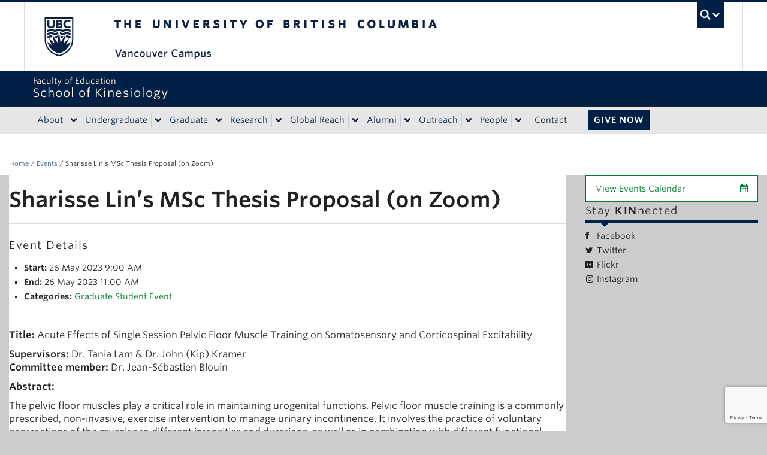

--- FILE ---
content_type: text/html; charset=UTF-8
request_url: https://kin.educ.ubc.ca/events/event/sharisse-lins-msc-thesis-proposal-hybrid/
body_size: 80117
content:
<!DOCTYPE html>
<!--[if IEMobile 7]><html class="iem7 oldie"  xmlns="http://www.w3.org/1999/xhtml" prefix="" lang="en-US"><![endif]-->
<!--[if (IE 7)&!(IEMobile)]><html class="ie7 oldie"  xmlns="http://www.w3.org/1999/xhtml" prefix="" lang="en-US"><![endif]-->
<!--[if (IE 8)&!(IEMobile)]><html class="ie8 oldie"  xmlns="http://www.w3.org/1999/xhtml" prefix="" lang="en-US"><![endif]-->
<!--[if (IE 9)&!(IEMobile)]><html class="ie9"  xmlns="http://www.w3.org/1999/xhtml" prefix="" lang="en-US"><![endif]-->
<!--[[if (gt IE 9)|(gt IEMobile 7)]><!--><html  xmlns="http://www.w3.org/1999/xhtml" prefix="" lang="en-US"><!--<![endif]-->
<head>
<meta http-equiv="Content-Type" content="text/html; charset=UTF-8" />
<title>Sharisse Lin&#039;s MSc Thesis Proposal (on Zoom) - Kinesiology</title>

<meta http-equiv="X-UA-Compatible" content="IE=edge,chrome=1" />
<meta name="viewport" content="width=device-width" /> <!-- needed for responsive -->
<link rel="dns-prefetch" href="//cdn.ubc.ca/" />

<!-- Stylesheets -->
<link href="https://cdn.ubc.ca/clf/7.0.4/css/ubc-clf-full-bw.min.css" rel="stylesheet">
	
<link rel="profile" href="https://gmpg.org/xfn/11" />

<link rel="pingback" href="https://kin.educ.ubc.ca/xmlrpc.php" />


<!-- BEGIN Metadata added by the Add-Meta-Tags WordPress plugin -->
<meta name="description" content="Title: Acute Effects of Single Session Pelvic Floor Muscle Training on Somatosensory and Corticospinal Excitability Supervisors: Dr. Tania Lam &amp; Dr. John (Kip) Kramer Committee member: Dr." />
<meta name="keywords" content="graduate student event" />
<!-- END Metadata added by the Add-Meta-Tags WordPress plugin -->

<meta name='robots' content='index, follow, max-image-preview:large, max-snippet:-1, max-video-preview:-1' />

<!-- Google Tag Manager for WordPress by gtm4wp.com -->
<script data-cfasync="false" data-pagespeed-no-defer>
	var gtm4wp_datalayer_name = "dataLayer";
	var dataLayer = dataLayer || [];
</script>
<!-- End Google Tag Manager for WordPress by gtm4wp.com --><meta name="template" content="UBC Collab 2023 1.0.0" />

	<!-- This site is optimized with the Yoast SEO plugin v26.6 - https://yoast.com/wordpress/plugins/seo/ -->
	<link rel="canonical" href="https://kin.educ.ubc.ca/events/event/sharisse-lins-msc-thesis-proposal-hybrid/" />
	<meta name="twitter:card" content="summary_large_image" />
	<meta name="twitter:title" content="Sharisse Lin&#039;s MSc Thesis Proposal (on Zoom) - Kinesiology" />
	<meta name="twitter:description" content="Event Details Start: 26 May 2023 9:00 AM End: 26 May 2023 11:00 AM Categories: Graduate Student Event Title: Acute Effects of Single Session Pelvic Floor Muscle Training on Somatosensory and Corticospinal Excitability Supervisors: Dr. Tania Lam &amp; Dr. John (Kip) Kramer Committee member: Dr. Jean-Sébastien Blouin Abstract: The pelvic floor muscles play a critical role [&hellip;]" />
	<meta name="twitter:site" content="@UBCKin" />
	<meta name="twitter:label1" content="Est. reading time" />
	<meta name="twitter:data1" content="2 minutes" />
	<script type="application/ld+json" class="yoast-schema-graph">{"@context":"https://schema.org","@graph":[{"@type":"WebPage","@id":"https://kin.educ.ubc.ca/events/event/sharisse-lins-msc-thesis-proposal-hybrid/","url":"https://kin.educ.ubc.ca/events/event/sharisse-lins-msc-thesis-proposal-hybrid/","name":"Sharisse Lin's MSc Thesis Proposal (on Zoom) - Kinesiology","isPartOf":{"@id":"https://kin.educ.ubc.ca/#website"},"datePublished":"2023-05-10T23:05:44+00:00","dateModified":"2023-05-25T17:30:12+00:00","breadcrumb":{"@id":"https://kin.educ.ubc.ca/events/event/sharisse-lins-msc-thesis-proposal-hybrid/#breadcrumb"},"inLanguage":"en-US","potentialAction":[{"@type":"ReadAction","target":["https://kin.educ.ubc.ca/events/event/sharisse-lins-msc-thesis-proposal-hybrid/"]}]},{"@type":"BreadcrumbList","@id":"https://kin.educ.ubc.ca/events/event/sharisse-lins-msc-thesis-proposal-hybrid/#breadcrumb","itemListElement":[{"@type":"ListItem","position":1,"name":"Home","item":"https://kin.educ.ubc.ca/"},{"@type":"ListItem","position":2,"name":"Events","item":"https://educ-kin2016.sites.olt.ubc.ca/events/event/"},{"@type":"ListItem","position":3,"name":"Graduate Student Event","item":"https://kin.educ.ubc.ca/events/category/graduate-student-event/"},{"@type":"ListItem","position":4,"name":"Sharisse Lin&#8217;s MSc Thesis Proposal (on Zoom)"}]},{"@type":"WebSite","@id":"https://kin.educ.ubc.ca/#website","url":"https://kin.educ.ubc.ca/","name":"School of Kinesiology","description":"University of British Columbia","publisher":{"@id":"https://kin.educ.ubc.ca/#organization"},"potentialAction":[{"@type":"SearchAction","target":{"@type":"EntryPoint","urlTemplate":"https://kin.educ.ubc.ca/?s={search_term_string}"},"query-input":{"@type":"PropertyValueSpecification","valueRequired":true,"valueName":"search_term_string"}}],"inLanguage":"en-US"},{"@type":"Organization","@id":"https://kin.educ.ubc.ca/#organization","name":"School of Kinesiology","url":"https://kin.educ.ubc.ca/","logo":{"@type":"ImageObject","inLanguage":"en-US","@id":"https://kin.educ.ubc.ca/#/schema/logo/image/","url":"https://kin.educ.ubc.ca/files/2023/05/9_2016_1UnitStandard_SchoolofKinesiology_BlueReverseRGB.png","contentUrl":"https://kin.educ.ubc.ca/files/2023/05/9_2016_1UnitStandard_SchoolofKinesiology_BlueReverseRGB.png","width":2356,"height":488,"caption":"School of Kinesiology"},"image":{"@id":"https://kin.educ.ubc.ca/#/schema/logo/image/"},"sameAs":["https://www.facebook.com/ubckin","https://x.com/UBCKin","https://www.instagram.com/ubckin/"]}]}</script>
	<!-- / Yoast SEO plugin. -->


<meta name="description" content="Event Details Start: 26 May 2023 9:00 AM End: 26 May 2023 11:00 AM Categories: Graduate Student Event Title: Acute Effects of Single Session Pelvic Floor Muscle Training on Somatosensory and Corticospinal Excitability Supervisors: Dr. Tania Lam &amp; Dr. John (Kip) Kramer Committee member: Dr. Jean-Sébastien Blouin Abstract: The pelvic floor muscles play a critical role [&hellip;]" />
<meta name="google-site-verification" content="ubc, kinesiology, school of kinesiology, ubc kin,  faculty of education, bkin, Neuromechanical, Physiological Sciences" />
<link rel='dns-prefetch' href='//cdn.ubc.ca' />
<link rel='dns-prefetch' href='//www.google.com' />
<link rel='dns-prefetch' href='//cloud.typography.com' />
<link rel="alternate" title="oEmbed (JSON)" type="application/json+oembed" href="https://kin.educ.ubc.ca/wp-json/oembed/1.0/embed?url=https%3A%2F%2Fkin.educ.ubc.ca%2Fevents%2Fevent%2Fsharisse-lins-msc-thesis-proposal-hybrid%2F" />
<link rel="alternate" title="oEmbed (XML)" type="text/xml+oembed" href="https://kin.educ.ubc.ca/wp-json/oembed/1.0/embed?url=https%3A%2F%2Fkin.educ.ubc.ca%2Fevents%2Fevent%2Fsharisse-lins-msc-thesis-proposal-hybrid%2F&#038;format=xml" />
<style id='wp-img-auto-sizes-contain-inline-css' type='text/css'>
img:is([sizes=auto i],[sizes^="auto," i]){contain-intrinsic-size:3000px 1500px}
/*# sourceURL=wp-img-auto-sizes-contain-inline-css */
</style>
<link rel='stylesheet' id='subpages-navigation-base-css' href='https://kin.educ.ubc.ca/wp-content/plugins/subpages-navigation/subpage-navigation-base.css?ver=6.9' type='text/css' media='all' />
<link rel='stylesheet' id='eo-leaflet.js-css' href='https://kin.educ.ubc.ca/wp-content/plugins/event-organiser/lib/leaflet/leaflet.min.css?ver=1.4.0' type='text/css' media='all' />
<style id='eo-leaflet.js-inline-css' type='text/css'>
.leaflet-popup-close-button{box-shadow:none!important;}
/*# sourceURL=eo-leaflet.js-inline-css */
</style>
<link rel='stylesheet' id='jvm-rich-text-icons-icon-font-css-css' href='https://kin.educ.ubc.ca/wp-content/plugins/jvm-rich-text-icons/dist/fa-4.7/font-awesome.min.css?ver=6.9' type='text/css' media='all' />
<link rel='stylesheet' id='ubc-clf-whitney-css' href='https://cloud.typography.com/6804272/781004/css/fonts.css?ver=6.9' type='text/css' media='all' />
<link rel='stylesheet' id='ubc-collab-spotlight-css' href='https://kin.educ.ubc.ca/wp-content/themes/wp-hybrid-clf-2023/inc/frontpage/spotlight/css/flexslider.css?ver=6.9' type='text/css' media='all' />
<style id='wp-emoji-styles-inline-css' type='text/css'>

	img.wp-smiley, img.emoji {
		display: inline !important;
		border: none !important;
		box-shadow: none !important;
		height: 1em !important;
		width: 1em !important;
		margin: 0 0.07em !important;
		vertical-align: -0.1em !important;
		background: none !important;
		padding: 0 !important;
	}
/*# sourceURL=wp-emoji-styles-inline-css */
</style>
<link rel='stylesheet' id='wp-block-library-css' href='https://kin.educ.ubc.ca/wp-includes/css/dist/block-library/style.min.css?ver=6.9' type='text/css' media='all' />
<style id='global-styles-inline-css' type='text/css'>
:root{--wp--preset--aspect-ratio--square: 1;--wp--preset--aspect-ratio--4-3: 4/3;--wp--preset--aspect-ratio--3-4: 3/4;--wp--preset--aspect-ratio--3-2: 3/2;--wp--preset--aspect-ratio--2-3: 2/3;--wp--preset--aspect-ratio--16-9: 16/9;--wp--preset--aspect-ratio--9-16: 9/16;--wp--preset--color--black: #000000;--wp--preset--color--cyan-bluish-gray: #abb8c3;--wp--preset--color--white: #ffffff;--wp--preset--color--pale-pink: #f78da7;--wp--preset--color--vivid-red: #cf2e2e;--wp--preset--color--luminous-vivid-orange: #ff6900;--wp--preset--color--luminous-vivid-amber: #fcb900;--wp--preset--color--light-green-cyan: #7bdcb5;--wp--preset--color--vivid-green-cyan: #00d084;--wp--preset--color--pale-cyan-blue: #8ed1fc;--wp--preset--color--vivid-cyan-blue: #0693e3;--wp--preset--color--vivid-purple: #9b51e0;--wp--preset--color--primary-blue: #002145;--wp--preset--color--secondary-blue: #0055b7;--wp--preset--color--tertiary-blue: #00a7e1;--wp--preset--color--quaternary-blue: #40b4e5;--wp--preset--color--quinary-blue: #6ec4e8;--wp--preset--color--senary-blue: #97d4e9;--wp--preset--color--primary-blue-alt: #193056;--wp--preset--color--secondary-blue-alt: #1f385f;--wp--preset--color--tertiary-blue-alt: #D7E0E7;--wp--preset--color--primary-light-grey: #E6E6E6;--wp--preset--color--primary-success-green: #BBEEBE;--wp--preset--color--primary-caution-yellow: #FCE34D;--wp--preset--color--primary-warning-orange: #E56317;--wp--preset--color--primary-alert-red: #F42626;--wp--preset--gradient--vivid-cyan-blue-to-vivid-purple: linear-gradient(135deg,rgb(6,147,227) 0%,rgb(155,81,224) 100%);--wp--preset--gradient--light-green-cyan-to-vivid-green-cyan: linear-gradient(135deg,rgb(122,220,180) 0%,rgb(0,208,130) 100%);--wp--preset--gradient--luminous-vivid-amber-to-luminous-vivid-orange: linear-gradient(135deg,rgb(252,185,0) 0%,rgb(255,105,0) 100%);--wp--preset--gradient--luminous-vivid-orange-to-vivid-red: linear-gradient(135deg,rgb(255,105,0) 0%,rgb(207,46,46) 100%);--wp--preset--gradient--very-light-gray-to-cyan-bluish-gray: linear-gradient(135deg,rgb(238,238,238) 0%,rgb(169,184,195) 100%);--wp--preset--gradient--cool-to-warm-spectrum: linear-gradient(135deg,rgb(74,234,220) 0%,rgb(151,120,209) 20%,rgb(207,42,186) 40%,rgb(238,44,130) 60%,rgb(251,105,98) 80%,rgb(254,248,76) 100%);--wp--preset--gradient--blush-light-purple: linear-gradient(135deg,rgb(255,206,236) 0%,rgb(152,150,240) 100%);--wp--preset--gradient--blush-bordeaux: linear-gradient(135deg,rgb(254,205,165) 0%,rgb(254,45,45) 50%,rgb(107,0,62) 100%);--wp--preset--gradient--luminous-dusk: linear-gradient(135deg,rgb(255,203,112) 0%,rgb(199,81,192) 50%,rgb(65,88,208) 100%);--wp--preset--gradient--pale-ocean: linear-gradient(135deg,rgb(255,245,203) 0%,rgb(182,227,212) 50%,rgb(51,167,181) 100%);--wp--preset--gradient--electric-grass: linear-gradient(135deg,rgb(202,248,128) 0%,rgb(113,206,126) 100%);--wp--preset--gradient--midnight: linear-gradient(135deg,rgb(2,3,129) 0%,rgb(40,116,252) 100%);--wp--preset--gradient--primary-blue-to-transparent-from-bottom: linear-gradient(transparent 50%,rgba(0,33,69,.8) 80%);--wp--preset--font-size--small: clamp(0.875rem, 0.875rem + ((1vw - 0.2rem) * 0.227), 1rem);--wp--preset--font-size--medium: clamp(1rem, 1rem + ((1vw - 0.2rem) * 0.227), 1.125rem);--wp--preset--font-size--large: clamp(1.75rem, 1.75rem + ((1vw - 0.2rem) * 0.227), 1.875rem);--wp--preset--font-size--x-large: 2.25rem;--wp--preset--font-size--xx-large: clamp(4rem, 4rem + ((1vw - 0.2rem) * 10.909), 10rem);--wp--preset--font-family--system-sans-serif: 'Open Sans', -apple-system, BlinkMacSystemFont, avenir next, avenir, segoe ui, helvetica neue, helvetica, Cantarell, Ubuntu, roboto, noto, arial, sans-serif;--wp--preset--font-family--system-serif: 'Lora', Iowan Old Style, Apple Garamond, Baskerville, Times New Roman, Droid Serif, Times, Source Serif Pro, serif, Apple Color Emoji, Segoe UI Emoji, Segoe UI Symbol;--wp--preset--spacing--20: 0.44rem;--wp--preset--spacing--30: 0.67rem;--wp--preset--spacing--40: 1rem;--wp--preset--spacing--50: 1.5rem;--wp--preset--spacing--60: 2.25rem;--wp--preset--spacing--70: 3.38rem;--wp--preset--spacing--80: 5.06rem;--wp--preset--shadow--natural: 6px 6px 9px rgba(0, 0, 0, 0.2);--wp--preset--shadow--deep: 12px 12px 50px rgba(0, 0, 0, 0.4);--wp--preset--shadow--sharp: 6px 6px 0px rgba(0, 0, 0, 0.2);--wp--preset--shadow--outlined: 6px 6px 0px -3px rgb(255, 255, 255), 6px 6px rgb(0, 0, 0);--wp--preset--shadow--crisp: 6px 6px 0px rgb(0, 0, 0);}:root { --wp--style--global--content-size: 1200px;--wp--style--global--wide-size: 1200px; }:where(body) { margin: 0; }.wp-site-blocks > .alignleft { float: left; margin-right: 2em; }.wp-site-blocks > .alignright { float: right; margin-left: 2em; }.wp-site-blocks > .aligncenter { justify-content: center; margin-left: auto; margin-right: auto; }:where(.wp-site-blocks) > * { margin-block-start: 24px; margin-block-end: 0; }:where(.wp-site-blocks) > :first-child { margin-block-start: 0; }:where(.wp-site-blocks) > :last-child { margin-block-end: 0; }:root { --wp--style--block-gap: 24px; }:root :where(.is-layout-flow) > :first-child{margin-block-start: 0;}:root :where(.is-layout-flow) > :last-child{margin-block-end: 0;}:root :where(.is-layout-flow) > *{margin-block-start: 24px;margin-block-end: 0;}:root :where(.is-layout-constrained) > :first-child{margin-block-start: 0;}:root :where(.is-layout-constrained) > :last-child{margin-block-end: 0;}:root :where(.is-layout-constrained) > *{margin-block-start: 24px;margin-block-end: 0;}:root :where(.is-layout-flex){gap: 24px;}:root :where(.is-layout-grid){gap: 24px;}.is-layout-flow > .alignleft{float: left;margin-inline-start: 0;margin-inline-end: 2em;}.is-layout-flow > .alignright{float: right;margin-inline-start: 2em;margin-inline-end: 0;}.is-layout-flow > .aligncenter{margin-left: auto !important;margin-right: auto !important;}.is-layout-constrained > .alignleft{float: left;margin-inline-start: 0;margin-inline-end: 2em;}.is-layout-constrained > .alignright{float: right;margin-inline-start: 2em;margin-inline-end: 0;}.is-layout-constrained > .aligncenter{margin-left: auto !important;margin-right: auto !important;}.is-layout-constrained > :where(:not(.alignleft):not(.alignright):not(.alignfull)){max-width: var(--wp--style--global--content-size);margin-left: auto !important;margin-right: auto !important;}.is-layout-constrained > .alignwide{max-width: var(--wp--style--global--wide-size);}body .is-layout-flex{display: flex;}.is-layout-flex{flex-wrap: wrap;align-items: center;}.is-layout-flex > :is(*, div){margin: 0;}body .is-layout-grid{display: grid;}.is-layout-grid > :is(*, div){margin: 0;}body{padding-top: 0px;padding-right: 0px;padding-bottom: 0px;padding-left: 0px;}a:where(:not(.wp-element-button)){text-decoration: underline;}:root :where(.wp-element-button, .wp-block-button__link){background-color: #32373c;border-width: 0;color: #fff;font-family: inherit;font-size: inherit;font-style: inherit;font-weight: inherit;letter-spacing: inherit;line-height: inherit;padding-top: calc(0.667em + 2px);padding-right: calc(1.333em + 2px);padding-bottom: calc(0.667em + 2px);padding-left: calc(1.333em + 2px);text-decoration: none;text-transform: inherit;}.has-black-color{color: var(--wp--preset--color--black) !important;}.has-cyan-bluish-gray-color{color: var(--wp--preset--color--cyan-bluish-gray) !important;}.has-white-color{color: var(--wp--preset--color--white) !important;}.has-pale-pink-color{color: var(--wp--preset--color--pale-pink) !important;}.has-vivid-red-color{color: var(--wp--preset--color--vivid-red) !important;}.has-luminous-vivid-orange-color{color: var(--wp--preset--color--luminous-vivid-orange) !important;}.has-luminous-vivid-amber-color{color: var(--wp--preset--color--luminous-vivid-amber) !important;}.has-light-green-cyan-color{color: var(--wp--preset--color--light-green-cyan) !important;}.has-vivid-green-cyan-color{color: var(--wp--preset--color--vivid-green-cyan) !important;}.has-pale-cyan-blue-color{color: var(--wp--preset--color--pale-cyan-blue) !important;}.has-vivid-cyan-blue-color{color: var(--wp--preset--color--vivid-cyan-blue) !important;}.has-vivid-purple-color{color: var(--wp--preset--color--vivid-purple) !important;}.has-primary-blue-color{color: var(--wp--preset--color--primary-blue) !important;}.has-secondary-blue-color{color: var(--wp--preset--color--secondary-blue) !important;}.has-tertiary-blue-color{color: var(--wp--preset--color--tertiary-blue) !important;}.has-quaternary-blue-color{color: var(--wp--preset--color--quaternary-blue) !important;}.has-quinary-blue-color{color: var(--wp--preset--color--quinary-blue) !important;}.has-senary-blue-color{color: var(--wp--preset--color--senary-blue) !important;}.has-primary-blue-alt-color{color: var(--wp--preset--color--primary-blue-alt) !important;}.has-secondary-blue-alt-color{color: var(--wp--preset--color--secondary-blue-alt) !important;}.has-tertiary-blue-alt-color{color: var(--wp--preset--color--tertiary-blue-alt) !important;}.has-primary-light-grey-color{color: var(--wp--preset--color--primary-light-grey) !important;}.has-primary-success-green-color{color: var(--wp--preset--color--primary-success-green) !important;}.has-primary-caution-yellow-color{color: var(--wp--preset--color--primary-caution-yellow) !important;}.has-primary-warning-orange-color{color: var(--wp--preset--color--primary-warning-orange) !important;}.has-primary-alert-red-color{color: var(--wp--preset--color--primary-alert-red) !important;}.has-black-background-color{background-color: var(--wp--preset--color--black) !important;}.has-cyan-bluish-gray-background-color{background-color: var(--wp--preset--color--cyan-bluish-gray) !important;}.has-white-background-color{background-color: var(--wp--preset--color--white) !important;}.has-pale-pink-background-color{background-color: var(--wp--preset--color--pale-pink) !important;}.has-vivid-red-background-color{background-color: var(--wp--preset--color--vivid-red) !important;}.has-luminous-vivid-orange-background-color{background-color: var(--wp--preset--color--luminous-vivid-orange) !important;}.has-luminous-vivid-amber-background-color{background-color: var(--wp--preset--color--luminous-vivid-amber) !important;}.has-light-green-cyan-background-color{background-color: var(--wp--preset--color--light-green-cyan) !important;}.has-vivid-green-cyan-background-color{background-color: var(--wp--preset--color--vivid-green-cyan) !important;}.has-pale-cyan-blue-background-color{background-color: var(--wp--preset--color--pale-cyan-blue) !important;}.has-vivid-cyan-blue-background-color{background-color: var(--wp--preset--color--vivid-cyan-blue) !important;}.has-vivid-purple-background-color{background-color: var(--wp--preset--color--vivid-purple) !important;}.has-primary-blue-background-color{background-color: var(--wp--preset--color--primary-blue) !important;}.has-secondary-blue-background-color{background-color: var(--wp--preset--color--secondary-blue) !important;}.has-tertiary-blue-background-color{background-color: var(--wp--preset--color--tertiary-blue) !important;}.has-quaternary-blue-background-color{background-color: var(--wp--preset--color--quaternary-blue) !important;}.has-quinary-blue-background-color{background-color: var(--wp--preset--color--quinary-blue) !important;}.has-senary-blue-background-color{background-color: var(--wp--preset--color--senary-blue) !important;}.has-primary-blue-alt-background-color{background-color: var(--wp--preset--color--primary-blue-alt) !important;}.has-secondary-blue-alt-background-color{background-color: var(--wp--preset--color--secondary-blue-alt) !important;}.has-tertiary-blue-alt-background-color{background-color: var(--wp--preset--color--tertiary-blue-alt) !important;}.has-primary-light-grey-background-color{background-color: var(--wp--preset--color--primary-light-grey) !important;}.has-primary-success-green-background-color{background-color: var(--wp--preset--color--primary-success-green) !important;}.has-primary-caution-yellow-background-color{background-color: var(--wp--preset--color--primary-caution-yellow) !important;}.has-primary-warning-orange-background-color{background-color: var(--wp--preset--color--primary-warning-orange) !important;}.has-primary-alert-red-background-color{background-color: var(--wp--preset--color--primary-alert-red) !important;}.has-black-border-color{border-color: var(--wp--preset--color--black) !important;}.has-cyan-bluish-gray-border-color{border-color: var(--wp--preset--color--cyan-bluish-gray) !important;}.has-white-border-color{border-color: var(--wp--preset--color--white) !important;}.has-pale-pink-border-color{border-color: var(--wp--preset--color--pale-pink) !important;}.has-vivid-red-border-color{border-color: var(--wp--preset--color--vivid-red) !important;}.has-luminous-vivid-orange-border-color{border-color: var(--wp--preset--color--luminous-vivid-orange) !important;}.has-luminous-vivid-amber-border-color{border-color: var(--wp--preset--color--luminous-vivid-amber) !important;}.has-light-green-cyan-border-color{border-color: var(--wp--preset--color--light-green-cyan) !important;}.has-vivid-green-cyan-border-color{border-color: var(--wp--preset--color--vivid-green-cyan) !important;}.has-pale-cyan-blue-border-color{border-color: var(--wp--preset--color--pale-cyan-blue) !important;}.has-vivid-cyan-blue-border-color{border-color: var(--wp--preset--color--vivid-cyan-blue) !important;}.has-vivid-purple-border-color{border-color: var(--wp--preset--color--vivid-purple) !important;}.has-primary-blue-border-color{border-color: var(--wp--preset--color--primary-blue) !important;}.has-secondary-blue-border-color{border-color: var(--wp--preset--color--secondary-blue) !important;}.has-tertiary-blue-border-color{border-color: var(--wp--preset--color--tertiary-blue) !important;}.has-quaternary-blue-border-color{border-color: var(--wp--preset--color--quaternary-blue) !important;}.has-quinary-blue-border-color{border-color: var(--wp--preset--color--quinary-blue) !important;}.has-senary-blue-border-color{border-color: var(--wp--preset--color--senary-blue) !important;}.has-primary-blue-alt-border-color{border-color: var(--wp--preset--color--primary-blue-alt) !important;}.has-secondary-blue-alt-border-color{border-color: var(--wp--preset--color--secondary-blue-alt) !important;}.has-tertiary-blue-alt-border-color{border-color: var(--wp--preset--color--tertiary-blue-alt) !important;}.has-primary-light-grey-border-color{border-color: var(--wp--preset--color--primary-light-grey) !important;}.has-primary-success-green-border-color{border-color: var(--wp--preset--color--primary-success-green) !important;}.has-primary-caution-yellow-border-color{border-color: var(--wp--preset--color--primary-caution-yellow) !important;}.has-primary-warning-orange-border-color{border-color: var(--wp--preset--color--primary-warning-orange) !important;}.has-primary-alert-red-border-color{border-color: var(--wp--preset--color--primary-alert-red) !important;}.has-vivid-cyan-blue-to-vivid-purple-gradient-background{background: var(--wp--preset--gradient--vivid-cyan-blue-to-vivid-purple) !important;}.has-light-green-cyan-to-vivid-green-cyan-gradient-background{background: var(--wp--preset--gradient--light-green-cyan-to-vivid-green-cyan) !important;}.has-luminous-vivid-amber-to-luminous-vivid-orange-gradient-background{background: var(--wp--preset--gradient--luminous-vivid-amber-to-luminous-vivid-orange) !important;}.has-luminous-vivid-orange-to-vivid-red-gradient-background{background: var(--wp--preset--gradient--luminous-vivid-orange-to-vivid-red) !important;}.has-very-light-gray-to-cyan-bluish-gray-gradient-background{background: var(--wp--preset--gradient--very-light-gray-to-cyan-bluish-gray) !important;}.has-cool-to-warm-spectrum-gradient-background{background: var(--wp--preset--gradient--cool-to-warm-spectrum) !important;}.has-blush-light-purple-gradient-background{background: var(--wp--preset--gradient--blush-light-purple) !important;}.has-blush-bordeaux-gradient-background{background: var(--wp--preset--gradient--blush-bordeaux) !important;}.has-luminous-dusk-gradient-background{background: var(--wp--preset--gradient--luminous-dusk) !important;}.has-pale-ocean-gradient-background{background: var(--wp--preset--gradient--pale-ocean) !important;}.has-electric-grass-gradient-background{background: var(--wp--preset--gradient--electric-grass) !important;}.has-midnight-gradient-background{background: var(--wp--preset--gradient--midnight) !important;}.has-primary-blue-to-transparent-from-bottom-gradient-background{background: var(--wp--preset--gradient--primary-blue-to-transparent-from-bottom) !important;}.has-small-font-size{font-size: var(--wp--preset--font-size--small) !important;}.has-medium-font-size{font-size: var(--wp--preset--font-size--medium) !important;}.has-large-font-size{font-size: var(--wp--preset--font-size--large) !important;}.has-x-large-font-size{font-size: var(--wp--preset--font-size--x-large) !important;}.has-xx-large-font-size{font-size: var(--wp--preset--font-size--xx-large) !important;}.has-system-sans-serif-font-family{font-family: var(--wp--preset--font-family--system-sans-serif) !important;}.has-system-serif-font-family{font-family: var(--wp--preset--font-family--system-serif) !important;}
/*# sourceURL=global-styles-inline-css */
</style>

<link rel='stylesheet' id='ubc-profiles-layouts-css' href='https://kin.educ.ubc.ca/wp-content/plugins/ubc-profiles-layouts/css/ubc-profiles-layouts.css?ver=6.9' type='text/css' media='all' />
<link rel='stylesheet' id='ubc-simple-card-block-css' href='https://kin.educ.ubc.ca/wp-content/plugins/ubc-simple-card/assets/css/blocks.style.css?ver=1695247371' type='text/css' media='all' />
<link rel='stylesheet' id='simpler-css-in-editor-css' href='https://kin.educ.ubc.ca/files/custom-css/custom-css-1757016629.min.css?ver=6.9' type='text/css' media='all' />
<link rel='stylesheet' id='tab-shortcode-css' href='https://kin.educ.ubc.ca/wp-content/plugins/tabs-shortcode/tab.min.css?ver=6.9' type='text/css' media='all' />
<link rel='stylesheet' id='pb-accordion-blocks-style-css' href='https://kin.educ.ubc.ca/wp-content/plugins/accordion-blocks/build/index.css?ver=1.5.0' type='text/css' media='all' />
<link rel='stylesheet' id='ubccourses-shortstyle-css' href='https://kin.educ.ubc.ca/wp-content/plugins/course-shortcode/css/style.css?ver=6.9' type='text/css' media='all' />
<link rel='stylesheet' id='wp-components-css' href='https://kin.educ.ubc.ca/wp-includes/css/dist/components/style.min.css?ver=6.9' type='text/css' media='all' />
<link rel='stylesheet' id='wp-preferences-css' href='https://kin.educ.ubc.ca/wp-includes/css/dist/preferences/style.min.css?ver=6.9' type='text/css' media='all' />
<link rel='stylesheet' id='wp-block-editor-css' href='https://kin.educ.ubc.ca/wp-includes/css/dist/block-editor/style.min.css?ver=6.9' type='text/css' media='all' />
<link rel='stylesheet' id='wp-reusable-blocks-css' href='https://kin.educ.ubc.ca/wp-includes/css/dist/reusable-blocks/style.min.css?ver=6.9' type='text/css' media='all' />
<link rel='stylesheet' id='wp-patterns-css' href='https://kin.educ.ubc.ca/wp-includes/css/dist/patterns/style.min.css?ver=6.9' type='text/css' media='all' />
<link rel='stylesheet' id='wp-editor-css' href='https://kin.educ.ubc.ca/wp-includes/css/dist/editor/style.min.css?ver=6.9' type='text/css' media='all' />
<link rel='stylesheet' id='ubc-tab-style-frontend-css' href='https://kin.educ.ubc.ca/wp-content/plugins/ubc-tabs-block/build/frontend.css?ver=1722637695' type='text/css' media='all' />
<link rel='stylesheet' id='ytc-embed-css' href='https://kin.educ.ubc.ca/wp-content/plugins/youtube-control-shortcode/css/embed.css?ver=6.9' type='text/css' media='all' />
<link rel='stylesheet' id='ytc-controls-css' href='https://kin.educ.ubc.ca/wp-content/plugins/youtube-control-shortcode/css/controls.css?ver=6.9' type='text/css' media='all' />
<link rel='stylesheet' id='content-visibility-public-css' href='https://kin.educ.ubc.ca/wp-content/plugins/content-visibility/includes/public/content-visibility-public.css?ver=6.9' type='text/css' media='all' />
<link rel='stylesheet' id='style-css' href='https://kin.educ.ubc.ca/wp-content/themes/wp-hybrid-clf-2023/style.css?ver=202208101238' type='text/css' media='all' />
<link rel='stylesheet' id='fancybox-css' href='https://kin.educ.ubc.ca/wp-content/plugins/easy-fancybox/fancybox/1.5.4/jquery.fancybox.min.css?ver=6.9' type='text/css' media='screen' />
<style id='fancybox-inline-css' type='text/css'>
#fancybox-content{border-color:#fff;}
/*# sourceURL=fancybox-inline-css */
</style>
<link rel='stylesheet' id='tablepress-default-css' href='https://kin.educ.ubc.ca/wp-content/plugins/tablepress/css/build/default.css?ver=3.2.6' type='text/css' media='all' />
<style id='tablepress-default-inline-css' type='text/css'>
.tablepress th,.tablepress td{border-left:1px solid #d7e0e7}.tablepress{border:1px solid #d7e0e7}.tablepress .sorting:hover,.tablepress .sorting_asc,.tablepress .sorting_desc{background-color:#6EC4E8}
/*# sourceURL=tablepress-default-inline-css */
</style>
<script type="text/javascript" src="https://kin.educ.ubc.ca/wp-content/plugins/enable-jquery-migrate-helper/js/jquery/jquery-1.12.4-wp.js?ver=1.12.4-wp" id="jquery-core-js"></script>
<script type="text/javascript" src="https://kin.educ.ubc.ca/wp-content/plugins/enable-jquery-migrate-helper/js/jquery-migrate/jquery-migrate-1.4.1-wp.js?ver=1.4.1-wp" id="jquery-migrate-js"></script>
<script type="text/javascript" src="https://kin.educ.ubc.ca/wp-content/themes/wp-hybrid-clf-2023/inc/navigation/js/navigation-base.js?ver=6.9" id="clf-navigation-base-js"></script>
<script type="text/javascript" id="ubc-ga-shim-js-extra">
/* <![CDATA[ */
var js_errors = {"wpajaxurl":"https://kin.educ.ubc.ca/wp-admin/admin-ajax.php","nonce":"c7503fd742"};
//# sourceURL=ubc-ga-shim-js-extra
/* ]]> */
</script>
<script type="text/javascript" src="https://kin.educ.ubc.ca/wp-content/mu-plugins/ubc-google-analytics/js/ubc-google-analytics-shim.js" id="ubc-ga-shim-js"></script>
<script type="text/javascript" src="https://kin.educ.ubc.ca/wp-content/plugins/ubc-simple-card/assets/js/frontend.blocks.js?ver=1695247371" id="ubc-simple-card-block-frontend-js"></script>
<link rel="https://api.w.org/" href="https://kin.educ.ubc.ca/wp-json/" /><link rel='shortlink' href='https://kin.educ.ubc.ca/?p=46589' />
<script src='//sites.olt.ubc.ca/?dm=b6eb8c9d941339a1ea180d53b7bb73ed&amp;action=load&amp;blogid=2954&amp;siteid=1&amp;t=1770071208&amp;back=https%3A%2F%2Fkin.educ.ubc.ca%2Fevents%2Fevent%2Fsharisse-lins-msc-thesis-proposal-hybrid%2F' type='text/javascript'></script>	<script>
	if ( document.location.protocol != "https:" ) {
		document.location = document.URL.replace(/^http:/i, "https:");
	}
	</script>
	<script>/* <![CDATA[ */ portfolio_slideshow = { options : {"psHash":"false","psLoader":"false"}, slideshows : new Array() }; /* ]]> */</script>
        <script type="text/javascript">
            var jQueryMigrateHelperHasSentDowngrade = false;

			window.onerror = function( msg, url, line, col, error ) {
				// Break out early, do not processing if a downgrade reqeust was already sent.
				if ( jQueryMigrateHelperHasSentDowngrade ) {
					return true;
                }

				var xhr = new XMLHttpRequest();
				var nonce = '086335e653';
				var jQueryFunctions = [
					'andSelf',
					'browser',
					'live',
					'boxModel',
					'support.boxModel',
					'size',
					'swap',
					'clean',
					'sub',
                ];
				var match_pattern = /\)\.(.+?) is not a function/;
                var erroredFunction = msg.match( match_pattern );

                // If there was no matching functions, do not try to downgrade.
                if ( null === erroredFunction || typeof erroredFunction !== 'object' || typeof erroredFunction[1] === "undefined" || -1 === jQueryFunctions.indexOf( erroredFunction[1] ) ) {
                    return true;
                }

                // Set that we've now attempted a downgrade request.
                jQueryMigrateHelperHasSentDowngrade = true;

				xhr.open( 'POST', 'https://kin.educ.ubc.ca/wp-admin/admin-ajax.php' );
				xhr.setRequestHeader( 'Content-Type', 'application/x-www-form-urlencoded' );
				xhr.onload = function () {
					var response,
                        reload = false;

					if ( 200 === xhr.status ) {
                        try {
                        	response = JSON.parse( xhr.response );

                        	reload = response.data.reload;
                        } catch ( e ) {
                        	reload = false;
                        }
                    }

					// Automatically reload the page if a deprecation caused an automatic downgrade, ensure visitors get the best possible experience.
					if ( reload ) {
						location.reload();
                    }
				};

				xhr.send( encodeURI( 'action=jquery-migrate-downgrade-version&_wpnonce=' + nonce ) );

				// Suppress error alerts in older browsers
				return true;
			}
        </script>

		
<!-- Google Tag Manager for WordPress by gtm4wp.com -->
<!-- GTM Container placement set to footer -->
<script data-cfasync="false" data-pagespeed-no-defer type="text/javascript">
	var dataLayer_content = {"visitorLoginState":"logged-out","visitorType":"visitor-logged-out","pageTitle":"Sharisse Lin&#039;s MSc Thesis Proposal (on Zoom) - Kinesiology","pagePostType":"event","pagePostType2":"single-event","pagePostAuthor":"lanato35","pagePostDate":"May 10, 2023","pagePostDateYear":2023,"pagePostDateMonth":5,"pagePostDateDay":10,"pagePostDateDayName":"Wednesday","pagePostDateHour":16,"pagePostDateMinute":5,"pagePostDateIso":"2023-05-10T16:05:44-07:00","pagePostDateUnix":1683734744};
	dataLayer.push( dataLayer_content );
</script>
<script data-cfasync="false" data-pagespeed-no-defer type="text/javascript">
(function(w,d,s,l,i){w[l]=w[l]||[];w[l].push({'gtm.start':
new Date().getTime(),event:'gtm.js'});var f=d.getElementsByTagName(s)[0],
j=d.createElement(s),dl=l!='dataLayer'?'&l='+l:'';j.async=true;j.src=
'//www.googletagmanager.com/gtm.js?id='+i+dl;f.parentNode.insertBefore(j,f);
})(window,document,'script','dataLayer','GTM-NQ3MWZC');
</script>
<!-- End Google Tag Manager for WordPress by gtm4wp.com --><link rel='stylesheet' id='custom-css-css'  href='//kin.educ.ubc.ca/files/custom-css/custom-css-1757016629.min.css' type='text/css' media='all' />
<!--[if lte IE 7]>
<link href="https://cdn.ubc.ca/clf/7.0.4/css/font-awesome-ie7.css" rel="stylesheet">
<![endif]-->
<!-- Le HTML5 shim, for IE6-8 support of HTML5 elements -->
<!--[if lt IE 9]>
<script src="//cdn.ubc.ca/clf/html5shiv.min.js"></script>
<![endif]-->

<!-- Le fav and touch icons -->
<link rel="shortcut icon" href="https://cdn.ubc.ca/clf/7.0.4/img/favicon.ico">
<link rel="apple-touch-icon-precomposed" sizes="144x144" href="https://cdn.ubc.ca/clf/7.0.4/img/apple-touch-icon-144-precomposed.png">
<link rel="apple-touch-icon-precomposed" sizes="114x114" href="https://cdn.ubc.ca/clf/7.0.4/img/apple-touch-icon-114-precomposed.png">
<link rel="apple-touch-icon-precomposed" sizes="72x72" href="https://cdn.ubc.ca/clf/7.0.4/img/apple-touch-icon-72-precomposed.png">
<link rel="apple-touch-icon-precomposed" href="https://cdn.ubc.ca/clf/7.0.4/img/apple-touch-icon-57-precomposed.png">
<style type="text/css" media="screen">#ubc7-unit { background: #002145; }</style>
<style type="text/css">
/* <![CDATA[ */
img.latex { vertical-align: middle; border: none; }
/* ]]> */
</style>

</head>

<body class="wp-singular event-template-default single single-event postid-46589 wp-theme-wp-hybrid-clf-2023 full-width l2-column-ms l2-column chrome primary-active secondary-active subsidiary-inactive">


<div id="body-container" >

		
			<!-- UBC Global Utility Menu -->
        <div class="collapse expand" id="ubc7-global-menu">
            <div id="ubc7-search" class="expand">
            	<div class="container">                <div id="ubc7-search-box">
                    <form class="form-search" method="get" action="//www.ubc.ca/search/refine/" role="search">
                        <input aria-label="Search School of Kinesiology" type="text" name="q" placeholder="Search School of Kinesiology" class="input-xlarge search-query">
                        <input type="hidden" name="label" value="School of Kinesiology" />
                        <input type="hidden" name="site" value="*.kin.educ.ubc.ca" />
                        <button type="submit" class="btn">Search</button>
                    </form>
                </div>
                </div>            </div>
            <div class="container">            <div id="ubc7-global-header" class="expand">
                <!-- Global Utility Header from CDN -->
            </div>
            </div>        </div>
        <!-- End of UBC Global Utility Menu -->
			<!-- UBC Header -->
        <header id="ubc7-header" class="row-fluid expand" role="banner">
        	<div class="container">            <div class="span1">
                <div id="ubc7-logo">
                    <a href="https://www.ubc.ca" title="The University of British Columbia (UBC)">The University of British Columbia</a>
                </div>
            </div>
            <div class="span2">
                <div id="ubc7-apom">
                    <a href="https://cdn.ubc.ca/clf/ref/aplaceofmind" title="UBC a place of mind">UBC - A Place of Mind</a>
                </div>
            </div>
            <div class="span9" id="ubc7-wordmark-block">
                <div id="ubc7-wordmark">
                    <a href="https://www.ubc.ca/" title="The University of British Columbia (UBC)">The University of British Columbia</a>
                    <span class="ubc7-campus" id="ubc7-vancouver-campus">Vancouver campus</span>                </div>
                <div id="ubc7-global-utility">
                    <button type="button" data-toggle="collapse" data-target="#ubc7-global-menu"><span>UBC Search</span></button>
                    <noscript><a id="ubc7-global-utility-no-script" href="https://www.ubc.ca/" title="UBC Search">UBC Search</a></noscript>
                </div>
            </div>
            </div>        </header>
        <!-- End of UBC Header -->

		 	<!-- UBC Unit Identifier -->
        <div id="ubc7-unit" class="row-fluid expand">
        	<div class="container">            <div class="span12">
                <!-- Mobile Menu Icon -->
                <div class="navbar">
                    <a class="btn btn-navbar" data-toggle="collapse" data-target="#ubc7-unit-navigation">
                        <span class="icon-bar"></span>
                        <span class="icon-bar"></span>
                        <span class="icon-bar"></span>
                    </a>
                </div>
                <!-- Unit Name -->
                <div id="ubc7-unit-name" >
                    <a href="https://kin.educ.ubc.ca" title="School of Kinesiology"><span id="ubc7-unit-faculty">Faculty of Education</span><span id="ubc7-unit-identifier">School of Kinesiology</span></a>
                </div>
            </div>
            </div>        </div>
        <!-- End of UBC Unit Identifier -->
			<!-- UBC Unit Navigation -->
        <div id="ubc7-unit-menu" class="navbar expand" role="navigation">
            <div class="navbar-inner expand">
                <div class="container">
                 <div id="ubc7-unit-navigation" class="nav-collapse collapse"><ul id="menu-home-menu" class="nav"><li id="menu-item-10419" class="menu-item menu-item-type-post_type menu-item-object-page menu-item-has-children dropdown menu-item-10419"><div class="btn-group"><a class="btn" href="https://kin.educ.ubc.ca/about/">About</a><button class="btn droptown-toggle" aria-haspopup="true" aria-expanded="false" aria-label="expand About menu" data-toggle="dropdown"><span aria-hidden="true" class="ubc7-arrow blue down-arrow"></span></button>
<ul class="dropdown-menu">
	<li id="menu-item-61964" class="menu-item menu-item-type-post_type menu-item-object-page menu-item-61964"><a href="https://kin.educ.ubc.ca/about/welcome/">Welcome to KIN</a></li>
	<li id="menu-item-53632" class="menu-item menu-item-type-post_type menu-item-object-page menu-item-53632"><a href="https://kin.educ.ubc.ca/about/mission-statement/">Mission Statement</a></li>
	<li id="menu-item-58585" class="menu-item menu-item-type-post_type menu-item-object-page menu-item-58585"><a href="https://kin.educ.ubc.ca/edid/">Equity, Diversity, Inclusion &#038; Decolonization</a></li>
	<li id="menu-item-61965" class="menu-item menu-item-type-post_type menu-item-object-page menu-item-61965"><a href="https://kin.educ.ubc.ca/about/leadership/">Leadership</a></li>
	<li id="menu-item-53667" class="menu-item menu-item-type-custom menu-item-object-custom menu-item-53667"><a href="https://kin.educ.ubc.ca/about/school-history/">History of the School</a></li>
	<li id="menu-item-37460" class="menu-item menu-item-type-custom menu-item-object-custom menu-item-37460"><a href="https://kin.educ.ubc.ca/gateway-building/">Future Home &#8211; The Gateway Building</a></li>
	<li id="menu-item-27359" class="menu-item menu-item-type-post_type menu-item-object-page menu-item-has-children dropdown menu-item-27359"><a href="https://kin.educ.ubc.ca/about/news-media/">News &#038; Media</a>
	<ul class="dropdown-menu">
		<li id="menu-item-10407" class="menu-item menu-item-type-post_type menu-item-object-page menu-item-10407"><a href="https://kin.educ.ubc.ca/about/news-media/news/">School News</a></li>
		<li id="menu-item-24729" class="menu-item menu-item-type-post_type menu-item-object-page menu-item-24729"><a href="https://kin.educ.ubc.ca/about/news-media/media-coverage/">Media Coverage</a></li>
</ul>
</li>
	<li id="menu-item-10408" class="menu-item menu-item-type-post_type menu-item-object-page menu-item-10408"><a href="https://kin.educ.ubc.ca/events/">Events</a></li>
	<li id="menu-item-52870" class="menu-item menu-item-type-post_type menu-item-object-page menu-item-has-children dropdown menu-item-52870"><a href="https://kin.educ.ubc.ca/seminars/">Seminars</a>
	<ul class="dropdown-menu">
		<li id="menu-item-31997" class="menu-item menu-item-type-post_type menu-item-object-page menu-item-31997"><a href="https://kin.educ.ubc.ca/seminars/ubc-exercise-kinesiology-and-health-seminar-program/">UBC Exercise, Kinesiology and Health Seminar Program &#038; Webinars</a></li>
		<li id="menu-item-40466" class="menu-item menu-item-type-post_type menu-item-object-page menu-item-40466"><a href="https://kin.educ.ubc.ca/seminars/sport-the-environment-webinar-series/">Sport &#038; The Environment Webinar Series</a></li>
</ul>
</li>
	<li id="menu-item-63091" class="menu-item menu-item-type-post_type menu-item-object-page menu-item-63091"><a href="https://kin.educ.ubc.ca/about/icsis5/">5th International Conference on Social Identity in Sport</a></li>
</ul></div>
</li>
<li id="menu-item-52755" class="menu-item menu-item-type-post_type menu-item-object-page menu-item-has-children dropdown menu-item-52755"><div class="btn-group"><a class="btn" href="https://kin.educ.ubc.ca/undergraduate/">Undergraduate</a><button class="btn droptown-toggle" aria-haspopup="true" aria-expanded="false" aria-label="expand Undergraduate menu" data-toggle="dropdown"><span aria-hidden="true" class="ubc7-arrow blue down-arrow"></span></button>
<ul class="dropdown-menu">
	<li id="menu-item-52272" class="menu-item menu-item-type-post_type menu-item-object-page menu-item-52272"><a href="https://kin.educ.ubc.ca/undergraduate/prospective-students/">Prospective Students</a></li>
	<li id="menu-item-61003" class="menu-item menu-item-type-post_type menu-item-object-page menu-item-61003"><a href="https://kin.educ.ubc.ca/undergraduate/new-to-kin/">New to KIN</a></li>
	<li id="menu-item-52267" class="menu-item menu-item-type-post_type menu-item-object-page menu-item-52267"><a href="https://kin.educ.ubc.ca/undergraduate/bkin-degree-requirements/">BKIN Requirements</a></li>
	<li id="menu-item-52265" class="menu-item menu-item-type-post_type menu-item-object-page menu-item-52265"><a href="https://kin.educ.ubc.ca/undergraduate/course-outlines/">Course Outlines</a></li>
	<li id="menu-item-59661" class="menu-item menu-item-type-post_type menu-item-object-page menu-item-59661"><a href="https://kin.educ.ubc.ca/undergraduate/registration-academic-policies/">Degree Planning</a></li>
	<li id="menu-item-52270" class="menu-item menu-item-type-post_type menu-item-object-page menu-item-52270"><a href="https://kin.educ.ubc.ca/undergraduate/supplemental-degree-options/">Supplemental Degree Options</a></li>
	<li id="menu-item-52271" class="menu-item menu-item-type-post_type menu-item-object-page menu-item-52271"><a href="https://kin.educ.ubc.ca/undergraduate/supports-resources/">Supports &amp; Resources</a></li>
	<li id="menu-item-52266" class="menu-item menu-item-type-post_type menu-item-object-page menu-item-52266"><a href="https://kin.educ.ubc.ca/undergraduate/scholarships-awards/">Scholarships &#038; Awards</a></li>
	<li id="menu-item-60933" class="menu-item menu-item-type-post_type menu-item-object-page menu-item-60933"><a href="https://kin.educ.ubc.ca/undergraduate/student-opportunities/">Student Opportunities</a></li>
	<li id="menu-item-52268" class="menu-item menu-item-type-post_type menu-item-object-page menu-item-52268"><a href="https://kin.educ.ubc.ca/undergraduate/academic-advising/">Academic Advising</a></li>
</ul></div>
</li>
<li id="menu-item-8657" class="menu-item menu-item-type-post_type menu-item-object-page menu-item-has-children dropdown menu-item-8657"><div class="btn-group"><a class="btn" href="https://kin.educ.ubc.ca/graduate-programs/">Graduate</a><button class="btn droptown-toggle" aria-haspopup="true" aria-expanded="false" aria-label="expand Graduate menu" data-toggle="dropdown"><span aria-hidden="true" class="ubc7-arrow blue down-arrow"></span></button>
<ul class="dropdown-menu">
	<li id="menu-item-8664" class="menu-item menu-item-type-post_type menu-item-object-page menu-item-8664"><a href="https://kin.educ.ubc.ca/graduate-programs/prospective-graduate/">Prospective Graduate Students</a></li>
	<li id="menu-item-9033" class="menu-item menu-item-type-post_type menu-item-object-page menu-item-9033"><a href="https://kin.educ.ubc.ca/graduate-programs/current-graduate-students/">Current Graduate Students</a></li>
	<li id="menu-item-8665" class="menu-item menu-item-type-post_type menu-item-object-page menu-item-8665"><a href="https://kin.educ.ubc.ca/graduate-programs/hp-coaching/">Graduate Certificate and Master of High Performance Coaching &#038; Technical Leadership (HPC&#038;TL) (MHPC&#038;TL)</a></li>
	<li id="menu-item-63010" class="menu-item menu-item-type-post_type menu-item-object-page menu-item-63010"><a href="https://kin.educ.ubc.ca/2027-saltin-international-course-exercise-and-clinical-physiology/">2027 Saltin International Course in Exercise &amp; Clinical Physiology</a></li>
</ul></div>
</li>
<li id="menu-item-278" class="menu-item menu-item-type-post_type menu-item-object-page menu-item-has-children dropdown menu-item-278"><div class="btn-group"><a class="btn" href="https://kin.educ.ubc.ca/research/">Research</a><button class="btn droptown-toggle" aria-haspopup="true" aria-expanded="false" aria-label="expand Research menu" data-toggle="dropdown"><span aria-hidden="true" class="ubc7-arrow blue down-arrow"></span></button>
<ul class="dropdown-menu">
	<li id="menu-item-16135" class="menu-item menu-item-type-post_type menu-item-object-page menu-item-16135"><a href="https://kin.educ.ubc.ca/research/researchers/">Researchers</a></li>
	<li id="menu-item-33967" class="menu-item menu-item-type-post_type menu-item-object-page menu-item-33967"><a href="https://kin.educ.ubc.ca/research-publications/">Recent Research Publications</a></li>
	<li id="menu-item-16134" class="menu-item menu-item-type-post_type menu-item-object-page menu-item-has-children dropdown menu-item-16134"><a href="https://kin.educ.ubc.ca/research/research-areas/">Research Areas</a>
	<ul class="dropdown-menu">
		<li id="menu-item-8653" class="menu-item menu-item-type-post_type menu-item-object-page menu-item-8653"><a href="https://kin.educ.ubc.ca/research/systems-biology-exercise-health/">Biological and Physiological Studies in Kinesiology</a></li>
		<li id="menu-item-15710" class="menu-item menu-item-type-post_type menu-item-object-page menu-item-15710"><a href="https://kin.educ.ubc.ca/research/research-areas/indigenous-studies-in-kinesiology/">Indigenous Studies in Kinesiology</a></li>
		<li id="menu-item-8651" class="menu-item menu-item-type-post_type menu-item-object-page menu-item-8651"><a href="https://kin.educ.ubc.ca/research/neuro-mechanical/">Neuromechanical Studies in Kinesiology</a></li>
		<li id="menu-item-8650" class="menu-item menu-item-type-post_type menu-item-object-page menu-item-8650"><a href="https://kin.educ.ubc.ca/research/psychology-physical-activity/">Psychological Studies in Kinesiology</a></li>
		<li id="menu-item-8649" class="menu-item menu-item-type-post_type menu-item-object-page menu-item-8649"><a href="https://kin.educ.ubc.ca/research/socio-cultural-studies/">Socio-Cultural Studies in Kinesiology</a></li>
		<li id="menu-item-16138" class="menu-item menu-item-type-post_type menu-item-object-page menu-item-16138"><a href="https://kin.educ.ubc.ca/research/research-areas/research-centres-and-clusters/">Research Centres and Clusters</a></li>
</ul>
</li>
	<li id="menu-item-36534" class="menu-item menu-item-type-post_type menu-item-object-page menu-item-36534"><a href="https://kin.educ.ubc.ca/cross-campus-collaboration/">Cross-Campus Collaboration</a></li>
	<li id="menu-item-16136" class="menu-item menu-item-type-post_type menu-item-object-page menu-item-16136"><a href="https://kin.educ.ubc.ca/research/student-research-opportunities/">Student Research Opportunities</a></li>
	<li id="menu-item-10452" class="menu-item menu-item-type-post_type menu-item-object-page menu-item-10452"><a href="https://kin.educ.ubc.ca/research/research-subject-recruitment/">Participate in a Research Study</a></li>
</ul></div>
</li>
<li id="menu-item-26909" class="menu-item menu-item-type-post_type menu-item-object-page menu-item-has-children dropdown menu-item-26909"><div class="btn-group"><a class="btn" href="https://kin.educ.ubc.ca/global-reach/">Global Reach</a><button class="btn droptown-toggle" aria-haspopup="true" aria-expanded="false" aria-label="expand Global Reach menu" data-toggle="dropdown"><span aria-hidden="true" class="ubc7-arrow blue down-arrow"></span></button>
<ul class="dropdown-menu">
	<li id="menu-item-49343" class="menu-item menu-item-type-post_type menu-item-object-page menu-item-49343"><a href="https://kin.educ.ubc.ca/vsp/">Vancouver Summer Program in Kinesiology</a></li>
</ul></div>
</li>
<li id="menu-item-8951" class="menu-item menu-item-type-post_type menu-item-object-page menu-item-has-children dropdown menu-item-8951"><div class="btn-group"><a class="btn" href="https://kin.educ.ubc.ca/alumni/">Alumni</a><button class="btn droptown-toggle" aria-haspopup="true" aria-expanded="false" aria-label="expand Alumni menu" data-toggle="dropdown"><span aria-hidden="true" class="ubc7-arrow blue down-arrow"></span></button>
<ul class="dropdown-menu">
	<li id="menu-item-18816" class="menu-item menu-item-type-post_type menu-item-object-page menu-item-18816"><a href="https://kin.educ.ubc.ca/alumni/alumni-faqs/">Alumni FAQs</a></li>
	<li id="menu-item-18922" class="menu-item menu-item-type-post_type menu-item-object-page menu-item-18922"><a href="https://kin.educ.ubc.ca/alumni/alumni-stories/">Alumni Stories</a></li>
	<li id="menu-item-23275" class="menu-item menu-item-type-post_type menu-item-object-page menu-item-23275"><a href="https://kin.educ.ubc.ca/alumni/kin-alumni-e-newsletter/">KIN Alumni E-Newsletter</a></li>
	<li id="menu-item-27464" class="menu-item menu-item-type-post_type menu-item-object-page menu-item-has-children dropdown menu-item-27464"><a href="https://kin.educ.ubc.ca/alumni/get-involved/">Alumni: Get Involved</a>
	<ul class="dropdown-menu">
		<li id="menu-item-24201" class="menu-item menu-item-type-post_type menu-item-object-page menu-item-24201"><a href="https://kin.educ.ubc.ca/get-involved/mentorship-program/">Mentorship Program</a></li>
		<li id="menu-item-24203" class="menu-item menu-item-type-post_type menu-item-object-page menu-item-24203"><a href="https://kin.educ.ubc.ca/alumni/host-a-reunion/">Host a Reunion</a></li>
		<li id="menu-item-24204" class="menu-item menu-item-type-post_type menu-item-object-page menu-item-24204"><a href="https://kin.educ.ubc.ca/alumni/speak/">Speak at an Event</a></li>
		<li id="menu-item-32181" class="menu-item menu-item-type-post_type menu-item-object-page menu-item-32181"><a href="https://kin.educ.ubc.ca/alumni/priority-projects/">Priority Projects</a></li>
</ul>
</li>
	<li id="menu-item-37687" class="menu-item menu-item-type-post_type menu-item-object-page menu-item-37687"><a href="https://kin.educ.ubc.ca/alumni/services-benefits/">Services, Benefits &#038; Alumni Network</a></li>
</ul></div>
</li>
<li id="menu-item-19598" class="menu-item menu-item-type-post_type menu-item-object-page menu-item-has-children dropdown menu-item-19598"><div class="btn-group"><a class="btn" href="https://kin.educ.ubc.ca/outreach/">Outreach</a><button class="btn droptown-toggle" aria-haspopup="true" aria-expanded="false" aria-label="expand Outreach menu" data-toggle="dropdown"><span aria-hidden="true" class="ubc7-arrow blue down-arrow"></span></button>
<ul class="dropdown-menu">
	<li id="menu-item-19599" class="menu-item menu-item-type-post_type menu-item-object-page menu-item-has-children dropdown menu-item-19599"><a href="https://kin.educ.ubc.ca/outreach/active-kids/">Active Kids</a>
	<ul class="dropdown-menu">
		<li id="menu-item-19616" class="menu-item menu-item-type-post_type menu-item-object-page menu-item-19616"><a href="https://kin.educ.ubc.ca/outreach/active-kids/sport-and-physical-literacy-programs/">Community, Sport, and Physical Literacy Programs</a></li>
		<li id="menu-item-19617" class="menu-item menu-item-type-post_type menu-item-object-page menu-item-19617"><a href="https://kin.educ.ubc.ca/outreach/active-kids/gymnastics-programs/">Gymnastics Programs</a></li>
		<li id="menu-item-19615" class="menu-item menu-item-type-post_type menu-item-object-page menu-item-19615"><a href="https://kin.educ.ubc.ca/outreach/active-kids/gymnastics-summer-camps/">Gymnastics Camps</a></li>
		<li id="menu-item-19614" class="menu-item menu-item-type-post_type menu-item-object-page menu-item-19614"><a href="https://kin.educ.ubc.ca/outreach/active-kids/gymnastics-drop-in/">Gymnastics Drop-In</a></li>
		<li id="menu-item-19613" class="menu-item menu-item-type-post_type menu-item-object-page menu-item-19613"><a href="https://kin.educ.ubc.ca/outreach/active-kids/gymnastics-birthday-parties/">Gymnastics Birthday Parties</a></li>
		<li id="menu-item-19612" class="menu-item menu-item-type-post_type menu-item-object-page menu-item-19612"><a href="https://kin.educ.ubc.ca/outreach/active-kids/gymnastics-group-bookings-and-private-lessons/">Group Bookings and Private Lessons</a></li>
		<li id="menu-item-19611" class="menu-item menu-item-type-post_type menu-item-object-page menu-item-19611"><a href="https://kin.educ.ubc.ca/outreach/active-kids/faq-policies-and-info-for-parents/">FAQ’s, Policies, COVID</a></li>
		<li id="menu-item-40542" class="menu-item menu-item-type-post_type menu-item-object-page menu-item-40542"><a href="https://kin.educ.ubc.ca/outreach/active-kids/resources-and-opportunities-for-parents-and-kids/">Parent Resources and Research Opportunities</a></li>
		<li id="menu-item-19610" class="menu-item menu-item-type-post_type menu-item-object-page menu-item-19610"><a href="https://kin.educ.ubc.ca/outreach/active-kids/academic-research/">KIN Academic Collaboration &#038; Research Support</a></li>
		<li id="menu-item-24169" class="menu-item menu-item-type-post_type menu-item-object-page menu-item-24169"><a href="https://kin.educ.ubc.ca/outreach/active-kids/student-engagement-employment-volunteer-and-training-opportunities/">Student Engagement | Employment &#038; Volunteering | Coaches Portal</a></li>
</ul>
</li>
	<li id="menu-item-22981" class="menu-item menu-item-type-post_type menu-item-object-page menu-item-has-children dropdown menu-item-22981"><a href="https://kin.educ.ubc.ca/outreach/body-works/">BodyWorks</a>
	<ul class="dropdown-menu">
		<li id="menu-item-34871" class="menu-item menu-item-type-post_type menu-item-object-page menu-item-34871"><a href="https://kin.educ.ubc.ca/outreach/body-works/exerciseprograms/">Exercise Programs</a></li>
		<li id="menu-item-45470" class="menu-item menu-item-type-post_type menu-item-object-page menu-item-45470"><a href="https://kin.educ.ubc.ca/outreach/body-works/specialtyprograms/">Specialty Programs</a></li>
		<li id="menu-item-34867" class="menu-item menu-item-type-post_type menu-item-object-page menu-item-34867"><a href="https://kin.educ.ubc.ca/outreach/body-works/private-training/">Private Training</a></li>
		<li id="menu-item-34869" class="menu-item menu-item-type-post_type menu-item-object-page menu-item-34869"><a href="https://kin.educ.ubc.ca/outreach/body-works/faq-policies-forms/">FAQ, Policies, Forms</a></li>
		<li id="menu-item-43378" class="menu-item menu-item-type-post_type menu-item-object-page menu-item-43378"><a href="https://kin.educ.ubc.ca/outreach/body-works/community-resources-and-opportunities/">Community Resources and Opportunities</a></li>
		<li id="menu-item-34875" class="menu-item menu-item-type-post_type menu-item-object-page menu-item-34875"><a href="https://kin.educ.ubc.ca/outreach/body-works/body-hiring-volunteer/">Student Engagement, Employment, Volunteer, and Training Opportunities</a></li>
</ul>
</li>
</ul></div>
</li>
<li id="menu-item-27436" class="menu-item menu-item-type-post_type menu-item-object-page menu-item-has-children dropdown menu-item-27436"><div class="btn-group"><a class="btn" href="https://kin.educ.ubc.ca/faculty-staff/">People</a><button class="btn droptown-toggle" aria-haspopup="true" aria-expanded="false" aria-label="expand People menu" data-toggle="dropdown"><span aria-hidden="true" class="ubc7-arrow blue down-arrow"></span></button>
<ul class="dropdown-menu">
	<li id="menu-item-27437" class="menu-item menu-item-type-post_type menu-item-object-page menu-item-27437"><a href="https://kin.educ.ubc.ca/faculty-staff/faculty-list/">Faculty</a></li>
	<li id="menu-item-27438" class="menu-item menu-item-type-post_type menu-item-object-page menu-item-27438"><a href="https://kin.educ.ubc.ca/faculty-staff/staff/">Staff</a></li>
	<li id="menu-item-46321" class="menu-item menu-item-type-post_type menu-item-object-page menu-item-46321"><a href="https://kin.educ.ubc.ca/committees-and-meetings/">Committees and Meetings</a></li>
	<li id="menu-item-53354" class="menu-item menu-item-type-post_type menu-item-object-page menu-item-53354"><a href="https://kin.educ.ubc.ca/faculty-staff/meeting-minutes/">Meeting Minutes</a></li>
	<li id="menu-item-47263" class="menu-item menu-item-type-post_type menu-item-object-page menu-item-47263"><a href="https://kin.educ.ubc.ca/policies-procedures-and-forms/">Policies, Procedures and Forms</a></li>
	<li id="menu-item-47262" class="menu-item menu-item-type-post_type menu-item-object-page menu-item-47262"><a href="https://kin.educ.ubc.ca/resources-2/">Faculty &#038; Staff Resources</a></li>
	<li id="menu-item-27835" class="menu-item menu-item-type-post_type menu-item-object-page menu-item-27835"><a href="https://kin.educ.ubc.ca/careers/">Careers</a></li>
</ul></div>
</li>
<li id="menu-item-53071" class="menu-item menu-item-type-post_type menu-item-object-page menu-item-53071"><a href="https://kin.educ.ubc.ca/contact/">Contact</a></li>
<li id="menu-item-19985" class="menu-item-9856 menu-item menu-item-type-custom menu-item-object-custom menu-item-19985"><a href="https://give.ubc.ca/projects/school-of-kinesiology-physical-education-alumni-scholarships/">Give now</a></li>
</ul></div>
                </div>
            </div><!-- /navbar-inner -->
        </div><!-- /navbar -->
        <!-- End of UBC Unit Navigation -->
		    
				<div class="row-fluid content expand">
				<div class="utility span12">

					
				</div><!-- #header-widget .utility -->
			</div>
			
	<div class="full-width-container">	
	<div id="container" class="expand" >
	
		<div class="breadcrumb expand" itemprop="breadcrumb"><span class="trail-begin"><a href="https://kin.educ.ubc.ca" title="Kinesiology" rel="home" class="trail-begin">Home</a></span> <span class="divider">/</span> <a href="https://kin.educ.ubc.ca/events/event/" title="Events">Events</a> <span class="divider">/</span> <span class="trail-end">Sharisse Lin&#8217;s MSc Thesis Proposal (on Zoom)</span></div><div class="expand row-fluid" role="main">
	<div id="content" class="hfeed content  span9">

		
		<div id="utility-before-content" class="sidebar utility ">

			
		</div><!-- #utility-before-content .utility -->

	
		
			<div id="post-46589" class="hentry event publish post-1 odd author-lanato35">

				<h1 class='event-title entry-title'>Sharisse Lin&#8217;s MSc Thesis Proposal (on Zoom)</h1>
				<div class="entry-content">
					
<div class="event-entry-meta eventorganiser-event-meta">
	<!-- Choose a different date format depending on whether we want to include time -->
		<hr>

	<!-- Event details -->
		<h4>Event Details</h4>

		<!-- Is event recurring or a single event -->
		
	<ul class="eo-event-meta">

						<!-- Single event -->
				<li><strong>Start:</strong> 26 May 2023 9:00 AM </li>

			            <li><strong>End:</strong> <span class="eo-enddate">26 May 2023 11:00 AM</span> </li>
					
		

					<li><strong>Categories:</strong> <a href="https://kin.educ.ubc.ca/events/category/graduate-student-event/" rel="tag">Graduate Student Event</a></li>
		
	
		
		
	</ul>

	<!-- Does the event have a venue? -->
	

	<div id="eo-clear"></div>

	<hr>

</div><!-- .entry-meta -->
<p><strong>Title:</strong> Acute Effects of Single Session Pelvic Floor Muscle Training on Somatosensory and Corticospinal Excitability</p>
<p><strong>Supervisors:</strong> Dr. Tania Lam &amp; Dr. John (Kip) Kramer<br />
<strong>Committee member:</strong> Dr. Jean-Sébastien Blouin</p>
<p><strong>Abstract:</strong></p>
<p>The pelvic floor muscles play a critical role in maintaining urogenital functions. Pelvic floor muscle training is a commonly prescribed, non-invasive, exercise intervention to manage urinary incontinence. It involves the practice of voluntary contractions of the muscles to different intensities and durations, as well as in combination with different functional tasks. Despite its known clinical benefits, we still do not have a full understanding of the underlying neurophysiological effects of the intervention, either acutely or following long-term training. Our objective is to use somatosensory evoked potentials of the pudendal nerve and motor evoked potentials of the pelvic floor muscles to investigate the acute neurophysiological changes following a single session of pelvic floor muscle training. We plan to recruit 10 participants (5 males and 5 females) to participate in the study. We will randomly assign participants to either the experimental (pelvic floor muscle training) or control (upper limb (biceps brachii) exercise) group. The training program consists of 55 bouts of contractions to different intensities and durations. To examine changes in somatosensory excitability, we will use electroencephalography to record somatosensory evoked potentials in response to pudendal nerve stimulation. To examine changes in corticospinal excitability, we will use surface electromyography to record motor evoked potentials in the pelvic floor muscles elicited by transcranial magnetic stimulation over the motor cortex. All measures will be recorded before and after a single session of training and compared between groups. By understanding the acute neurophysiological effects following a single session of pelvic floor muscle training, we may get some insights into its long-term effects, which are crucial in providing better prognosis and prescription of the intervention to different clinical populations.</p>
									</div><!-- .entry-content -->

				<p class="entry-meta"><span class="post-meta"><small class="tags"></small></span></p>
			</div><!-- .hentry -->

			
			
			
		
		
	
	</div><!-- .content .hfeed -->

		
	<div id="primary-secondary" class="sidebar aside  span3">
		<div id="primary">

			
			<div id="section-38" class="widget section-widget widget-section-widget"><div class="widget-wrap widget-inside"><div class="side-button"><a href="/events/"><i class="icon-calendar"></i> View Events Calendar</a></div></div></div><div id="section-31" class="widget section-widget widget-section-widget"><div class="widget-wrap widget-inside"><div class="border-arrow-down"><h2 class="sidebar-header">Stay <strong>KIN</strong>nected</h2></div>
<ul class="unstyled social-nav">
<li><a href="https://www.facebook.com/ubckin"><i class="icon-facebook"></i> Facebook</a></li>
<li><a href="https://twitter.com/ubckin"><i class="icon-twitter"></i> Twitter</a></li>
<!--<li><a href="https://www.youtube.com/user/UBCKinesiology"><i class="icon-youtube"></i> Youtube</a></li>-->
<li><a href="https://www.flickr.com/photos/55938605@N05/"><i class="icon-flickr"></i> Flickr</a></li>
<li><a href="https://www.instagram.com/ubckin/"><i class="icon-instagram"></i> Instagram</a></li>
</ul></div></div>
			
		</div><!-- #primary -->

				<div id="secondary">

			
			
			
		</div><!-- #secondary -->
		
	</div><!-- #primary-secondary .aside -->

</div>
	</div><!-- #container -->
</div>	
	

	<!-- CLF Footer -->
<footer id="ubc7-footer" class="expand" role="contentinfo">
			<div class="row-fluid expand" id="ubc7-unit-footer">
			<div class="container">            <div class="span10" id="ubc7-unit-address">
                <div id="ubc7-address-unit-name">School of Kinesiology</div>
                                <div id="ubc7-address-campus">Vancouver Campus</div>                <div id="ubc7-address-street">6165 – 5955 University Boulevard</div>                <div id="ubc7-address-street2">Gateway Health Building</div>                <div id="ubc7-address-location">
                    <span id="ubc7-address-city">Vancouver</span>, <span id="ubc7-address-province">BC</span> <span id="ubc7-address-country">Canada</span> <span id="ubc7-address-postal">V6T 1Z1</span>                </div>
                <div id="ubc7-address-phone">Tel 604-822-3838 (Advising: 604 822 4512)</div>                <div id="ubc7-address-fax">Fax 604 822 6842</div>                <div id="ubc7-address-website">Website <a href="http://kin.ubc.ca">kin.ubc.ca</a></div>                <div id="ubc7-address-email">Email <a href="mailto:u&#98;c&#46;&#107;&#105;&#110;&#64;u&#98;c.ca">u&#98;&#99;&#46;ki&#110;&#64;u&#98;c.ca</a></div>            </div>
            <div class="span2">
               	<strong>Find us on</strong>
                <div id="ubc7-unit-social-icons"><a href="http://facebook.com/ubckin" aria-label="Facebook link"><i aria-hidden="true" class="icon-facebook-sign"></i></a>&nbsp;<a href="http://twitter.com/ubckin" aria-label="Twitter link"><i aria-hidden="true" class="icon-twitter-sign"></i></a>&nbsp;<a href="https://www.instagram.com/ubckin/" aria-label="Instagram link"><i aria-hidden="true" class="icon-instagram-sign"></i></a>&nbsp;</div>
            </div>            </div>        </div>
			<div class="row-fluid expand ubc7-back-to-top">
			<div class="container">            <div class="span2">
                <a href="#" title="Back to top">Back to top <div class="ubc7-arrow up-arrow grey"></div></a>
            </div>
            </div>        </div>
			<div class="row-fluid expand" id="ubc7-global-footer">
			<div class="container">            <div class="span5" id="ubc7-signature"><a href="https://www.ubc.ca/" title="The University of British Columbia (UBC)">The University of British Columbia</a></div>
            <div class="span7" id="ubc7-footer-menu">
            </div>
            </div>        </div>
        <div class="row-fluid expand" id="ubc7-minimal-footer">
        	<div class="container">            <div class="span12">
                <ul>
                    <li><a href="https://cdn.ubc.ca/clf/ref/emergency" title="Emergency Procedures">Emergency Procedures</a> <span class="divider">|</span></li>
                    <li><a href="https://cdn.ubc.ca/clf/ref/terms" title="Terms of Use">Terms of Use</a> <span class="divider">|</span></li>
                    <li><a href="https://cdn.ubc.ca/clf/ref/copyright" title="UBC Copyright">Copyright</a> <span class="divider">|</span></li>
                    <li><a href="https://cdn.ubc.ca/clf/ref/accessibility" title="Accessibility">Accessibility</a></li>
                </ul>
            </div>
            </div>        </div>
	</footer>
<!-- End of CLF Footer -->
	
	

	
	

</div><!-- #body-container -->




<script type="speculationrules">
{"prefetch":[{"source":"document","where":{"and":[{"href_matches":"/*"},{"not":{"href_matches":["/wp-*.php","/wp-admin/*","/files/*","/wp-content/*","/wp-content/plugins/*","/wp-content/themes/wp-hybrid-clf-2023/*","/*\\?(.+)"]}},{"not":{"selector_matches":"a[rel~=\"nofollow\"]"}},{"not":{"selector_matches":".no-prefetch, .no-prefetch a"}}]},"eagerness":"conservative"}]}
</script>
<script type="text/javascript">	jQuery(function () { jQuery('.section-widget-tabbed .nav-tabs a, widget-inside .nav-tabs a').click(function (e) { e.preventDefault();
	jQuery(this).tab('show'); }) });

</script>
<!-- GTM Container placement set to footer -->
<!-- Google Tag Manager (noscript) -->
				<noscript><iframe src="https://www.googletagmanager.com/ns.html?id=GTM-NQ3MWZC" height="0" width="0" style="display:none;visibility:hidden" aria-hidden="true"></iframe></noscript>
<!-- End Google Tag Manager (noscript) -->			<!-- Google tag (gtag.js) -->
			<script async src="https://www.googletagmanager.com/gtag/js?id=G-XVKQR5E1CT"></script>
			<script>
				window.dataLayer = window.dataLayer || [];
				function gtag(){dataLayer.push(arguments);}
				gtag('js', new Date());

				gtag('config', 'G-XVKQR5E1CT');
			</script>
			<!-- End Google Analytics -->
		
					<!-- Google Analytics -->
			<script>
				(function(i,s,o,g,r,a,m){i['GoogleAnalyticsObject']=r;i[r]=i[r]||function(){
				(i[r].q=i[r].q||[]).push(arguments)},i[r].l=1*new Date();a=s.createElement(o),
				m=s.getElementsByTagName(o)[0];a.async=1;a.src=g;m.parentNode.insertBefore(a,m)
			})(window,document,'script','https://www.google-analytics.com/analytics.js','ga');

			
						//ga tracker2 cms website tracker
				ga( 'create', 'UA-154830018-1', 'auto', 'pageTracker2' );
				ga('pageTracker2.send', 'pageview');
						</script>
			<!-- End Google Analytics -->
		<script type="text/javascript" src="https://cdn.ubc.ca/clf/7.0.4/js/ubc-clf.min.js?ver=1" id="clf-js"></script>
<script type="text/javascript" src="https://kin.educ.ubc.ca/wp-content/plugins/accordion-blocks/js/accordion-blocks.min.js?ver=1.5.0" id="pb-accordion-blocks-frontend-script-js"></script>
<script type="text/javascript" src="https://kin.educ.ubc.ca/wp-content/plugins/ubc-tabs-block/build/frontend.js?ver=1722637695" id="ubc-tab-script-frontend-js"></script>
<script type="text/javascript" src="https://kin.educ.ubc.ca/wp-content/plugins/easy-fancybox/vendor/purify.min.js?ver=6.9" id="fancybox-purify-js"></script>
<script type="text/javascript" id="jquery-fancybox-js-extra">
/* <![CDATA[ */
var efb_i18n = {"close":"Close","next":"Next","prev":"Previous","startSlideshow":"Start slideshow","toggleSize":"Toggle size"};
//# sourceURL=jquery-fancybox-js-extra
/* ]]> */
</script>
<script type="text/javascript" src="https://kin.educ.ubc.ca/wp-content/plugins/easy-fancybox/fancybox/1.5.4/jquery.fancybox.min.js?ver=6.9" id="jquery-fancybox-js"></script>
<script type="text/javascript" id="jquery-fancybox-js-after">
/* <![CDATA[ */
var fb_timeout, fb_opts={'autoScale':true,'showCloseButton':true,'margin':20,'pixelRatio':'false','centerOnScroll':true,'enableEscapeButton':true,'overlayShow':true,'hideOnOverlayClick':true,'minVpHeight':320,'disableCoreLightbox':'true','enableBlockControls':'true','fancybox_openBlockControls':'true' };
if(typeof easy_fancybox_handler==='undefined'){
var easy_fancybox_handler=function(){
jQuery([".nolightbox","a.wp-block-file__button","a.pin-it-button","a[href*='pinterest.com\/pin\/create']","a[href*='facebook.com\/share']","a[href*='twitter.com\/share']"].join(',')).addClass('nofancybox');
jQuery('a.fancybox-close').on('click',function(e){e.preventDefault();jQuery.fancybox.close()});
/* IMG */
						var unlinkedImageBlocks=jQuery(".wp-block-image > img:not(.nofancybox,figure.nofancybox>img)");
						unlinkedImageBlocks.wrap(function() {
							var href = jQuery( this ).attr( "src" );
							return "<a href='" + href + "'></a>";
						});
var fb_IMG_select=jQuery('a[href*=".jpg" i]:not(.nofancybox,li.nofancybox>a,figure.nofancybox>a),area[href*=".jpg" i]:not(.nofancybox),a[href*=".jpeg" i]:not(.nofancybox,li.nofancybox>a,figure.nofancybox>a),area[href*=".jpeg" i]:not(.nofancybox),a[href*=".png" i]:not(.nofancybox,li.nofancybox>a,figure.nofancybox>a),area[href*=".png" i]:not(.nofancybox)');
fb_IMG_select.addClass('fancybox image');
var fb_IMG_sections=jQuery('.gallery,.wp-block-gallery,.tiled-gallery,.wp-block-jetpack-tiled-gallery,.ngg-galleryoverview,.ngg-imagebrowser,.nextgen_pro_blog_gallery,.nextgen_pro_film,.nextgen_pro_horizontal_filmstrip,.ngg-pro-masonry-wrapper,.ngg-pro-mosaic-container,.nextgen_pro_sidescroll,.nextgen_pro_slideshow,.nextgen_pro_thumbnail_grid,.tiled-gallery');
fb_IMG_sections.each(function(){jQuery(this).find(fb_IMG_select).attr('rel','gallery-'+fb_IMG_sections.index(this));});
jQuery('a.fancybox,area.fancybox,.fancybox>a').each(function(){jQuery(this).fancybox(jQuery.extend(true,{},fb_opts,{'transition':'elastic','transitionIn':'elastic','easingIn':'easeOutBack','transitionOut':'elastic','easingOut':'easeInBack','opacity':false,'hideOnContentClick':false,'titleShow':true,'titlePosition':'over','titleFromAlt':true,'showNavArrows':true,'enableKeyboardNav':true,'cyclic':false,'mouseWheel':'true'}))});
};};
jQuery(easy_fancybox_handler);jQuery(document).on('post-load',easy_fancybox_handler);

//# sourceURL=jquery-fancybox-js-after
/* ]]> */
</script>
<script type="text/javascript" src="https://kin.educ.ubc.ca/wp-content/plugins/easy-fancybox/vendor/jquery.easing.min.js?ver=1.4.1" id="jquery-easing-js"></script>
<script type="text/javascript" src="https://kin.educ.ubc.ca/wp-content/plugins/easy-fancybox/vendor/jquery.mousewheel.min.js?ver=3.1.13" id="jquery-mousewheel-js"></script>
<script type="text/javascript" src="https://kin.educ.ubc.ca/wp-content/plugins/page-links-to/dist/new-tab.js?ver=3.3.7" id="page-links-to-js"></script>
<script type="text/javascript" id="gforms_recaptcha_recaptcha-js-extra">
/* <![CDATA[ */
var gforms_recaptcha_recaptcha_strings = {"site_key":"6LeEPNMpAAAAAAWYMAV7xnexVDCsFvIMCV8HrvMA","ajaxurl":"https://kin.educ.ubc.ca/wp-admin/admin-ajax.php","nonce":"d3a214b6d5"};
//# sourceURL=gforms_recaptcha_recaptcha-js-extra
/* ]]> */
</script>
<script type="text/javascript" src="https://www.google.com/recaptcha/api.js?render=6LeEPNMpAAAAAAWYMAV7xnexVDCsFvIMCV8HrvMA&amp;ver=1.6.0" id="gforms_recaptcha_recaptcha-js"></script>
<script type="text/javascript" src="https://kin.educ.ubc.ca/files/global-js/1611100730-global-javascript.min.js?ver=1.0" id="add-global-javascript-js"></script>
<script id="wp-emoji-settings" type="application/json">
{"baseUrl":"https://s.w.org/images/core/emoji/17.0.2/72x72/","ext":".png","svgUrl":"https://s.w.org/images/core/emoji/17.0.2/svg/","svgExt":".svg","source":{"concatemoji":"https://kin.educ.ubc.ca/wp-includes/js/wp-emoji-release.min.js?ver=6.9"}}
</script>
<script type="module">
/* <![CDATA[ */
/*! This file is auto-generated */
const a=JSON.parse(document.getElementById("wp-emoji-settings").textContent),o=(window._wpemojiSettings=a,"wpEmojiSettingsSupports"),s=["flag","emoji"];function i(e){try{var t={supportTests:e,timestamp:(new Date).valueOf()};sessionStorage.setItem(o,JSON.stringify(t))}catch(e){}}function c(e,t,n){e.clearRect(0,0,e.canvas.width,e.canvas.height),e.fillText(t,0,0);t=new Uint32Array(e.getImageData(0,0,e.canvas.width,e.canvas.height).data);e.clearRect(0,0,e.canvas.width,e.canvas.height),e.fillText(n,0,0);const a=new Uint32Array(e.getImageData(0,0,e.canvas.width,e.canvas.height).data);return t.every((e,t)=>e===a[t])}function p(e,t){e.clearRect(0,0,e.canvas.width,e.canvas.height),e.fillText(t,0,0);var n=e.getImageData(16,16,1,1);for(let e=0;e<n.data.length;e++)if(0!==n.data[e])return!1;return!0}function u(e,t,n,a){switch(t){case"flag":return n(e,"\ud83c\udff3\ufe0f\u200d\u26a7\ufe0f","\ud83c\udff3\ufe0f\u200b\u26a7\ufe0f")?!1:!n(e,"\ud83c\udde8\ud83c\uddf6","\ud83c\udde8\u200b\ud83c\uddf6")&&!n(e,"\ud83c\udff4\udb40\udc67\udb40\udc62\udb40\udc65\udb40\udc6e\udb40\udc67\udb40\udc7f","\ud83c\udff4\u200b\udb40\udc67\u200b\udb40\udc62\u200b\udb40\udc65\u200b\udb40\udc6e\u200b\udb40\udc67\u200b\udb40\udc7f");case"emoji":return!a(e,"\ud83e\u1fac8")}return!1}function f(e,t,n,a){let r;const o=(r="undefined"!=typeof WorkerGlobalScope&&self instanceof WorkerGlobalScope?new OffscreenCanvas(300,150):document.createElement("canvas")).getContext("2d",{willReadFrequently:!0}),s=(o.textBaseline="top",o.font="600 32px Arial",{});return e.forEach(e=>{s[e]=t(o,e,n,a)}),s}function r(e){var t=document.createElement("script");t.src=e,t.defer=!0,document.head.appendChild(t)}a.supports={everything:!0,everythingExceptFlag:!0},new Promise(t=>{let n=function(){try{var e=JSON.parse(sessionStorage.getItem(o));if("object"==typeof e&&"number"==typeof e.timestamp&&(new Date).valueOf()<e.timestamp+604800&&"object"==typeof e.supportTests)return e.supportTests}catch(e){}return null}();if(!n){if("undefined"!=typeof Worker&&"undefined"!=typeof OffscreenCanvas&&"undefined"!=typeof URL&&URL.createObjectURL&&"undefined"!=typeof Blob)try{var e="postMessage("+f.toString()+"("+[JSON.stringify(s),u.toString(),c.toString(),p.toString()].join(",")+"));",a=new Blob([e],{type:"text/javascript"});const r=new Worker(URL.createObjectURL(a),{name:"wpTestEmojiSupports"});return void(r.onmessage=e=>{i(n=e.data),r.terminate(),t(n)})}catch(e){}i(n=f(s,u,c,p))}t(n)}).then(e=>{for(const n in e)a.supports[n]=e[n],a.supports.everything=a.supports.everything&&a.supports[n],"flag"!==n&&(a.supports.everythingExceptFlag=a.supports.everythingExceptFlag&&a.supports[n]);var t;a.supports.everythingExceptFlag=a.supports.everythingExceptFlag&&!a.supports.flag,a.supports.everything||((t=a.source||{}).concatemoji?r(t.concatemoji):t.wpemoji&&t.twemoji&&(r(t.twemoji),r(t.wpemoji)))});
//# sourceURL=https://kin.educ.ubc.ca/wp-includes/js/wp-emoji-loader.min.js
/* ]]> */
</script>
<!-- Served by: cms-prod-2023-3 -->
</body>
</html>

--- FILE ---
content_type: text/html; charset=utf-8
request_url: https://www.google.com/recaptcha/api2/anchor?ar=1&k=6LeEPNMpAAAAAAWYMAV7xnexVDCsFvIMCV8HrvMA&co=aHR0cHM6Ly9raW4uZWR1Yy51YmMuY2E6NDQz&hl=en&v=PoyoqOPhxBO7pBk68S4YbpHZ&size=invisible&anchor-ms=20000&execute-ms=30000&cb=tw1lhrv5idyo
body_size: 48764
content:
<!DOCTYPE HTML><html dir="ltr" lang="en"><head><meta http-equiv="Content-Type" content="text/html; charset=UTF-8">
<meta http-equiv="X-UA-Compatible" content="IE=edge">
<title>reCAPTCHA</title>
<style type="text/css">
/* cyrillic-ext */
@font-face {
  font-family: 'Roboto';
  font-style: normal;
  font-weight: 400;
  font-stretch: 100%;
  src: url(//fonts.gstatic.com/s/roboto/v48/KFO7CnqEu92Fr1ME7kSn66aGLdTylUAMa3GUBHMdazTgWw.woff2) format('woff2');
  unicode-range: U+0460-052F, U+1C80-1C8A, U+20B4, U+2DE0-2DFF, U+A640-A69F, U+FE2E-FE2F;
}
/* cyrillic */
@font-face {
  font-family: 'Roboto';
  font-style: normal;
  font-weight: 400;
  font-stretch: 100%;
  src: url(//fonts.gstatic.com/s/roboto/v48/KFO7CnqEu92Fr1ME7kSn66aGLdTylUAMa3iUBHMdazTgWw.woff2) format('woff2');
  unicode-range: U+0301, U+0400-045F, U+0490-0491, U+04B0-04B1, U+2116;
}
/* greek-ext */
@font-face {
  font-family: 'Roboto';
  font-style: normal;
  font-weight: 400;
  font-stretch: 100%;
  src: url(//fonts.gstatic.com/s/roboto/v48/KFO7CnqEu92Fr1ME7kSn66aGLdTylUAMa3CUBHMdazTgWw.woff2) format('woff2');
  unicode-range: U+1F00-1FFF;
}
/* greek */
@font-face {
  font-family: 'Roboto';
  font-style: normal;
  font-weight: 400;
  font-stretch: 100%;
  src: url(//fonts.gstatic.com/s/roboto/v48/KFO7CnqEu92Fr1ME7kSn66aGLdTylUAMa3-UBHMdazTgWw.woff2) format('woff2');
  unicode-range: U+0370-0377, U+037A-037F, U+0384-038A, U+038C, U+038E-03A1, U+03A3-03FF;
}
/* math */
@font-face {
  font-family: 'Roboto';
  font-style: normal;
  font-weight: 400;
  font-stretch: 100%;
  src: url(//fonts.gstatic.com/s/roboto/v48/KFO7CnqEu92Fr1ME7kSn66aGLdTylUAMawCUBHMdazTgWw.woff2) format('woff2');
  unicode-range: U+0302-0303, U+0305, U+0307-0308, U+0310, U+0312, U+0315, U+031A, U+0326-0327, U+032C, U+032F-0330, U+0332-0333, U+0338, U+033A, U+0346, U+034D, U+0391-03A1, U+03A3-03A9, U+03B1-03C9, U+03D1, U+03D5-03D6, U+03F0-03F1, U+03F4-03F5, U+2016-2017, U+2034-2038, U+203C, U+2040, U+2043, U+2047, U+2050, U+2057, U+205F, U+2070-2071, U+2074-208E, U+2090-209C, U+20D0-20DC, U+20E1, U+20E5-20EF, U+2100-2112, U+2114-2115, U+2117-2121, U+2123-214F, U+2190, U+2192, U+2194-21AE, U+21B0-21E5, U+21F1-21F2, U+21F4-2211, U+2213-2214, U+2216-22FF, U+2308-230B, U+2310, U+2319, U+231C-2321, U+2336-237A, U+237C, U+2395, U+239B-23B7, U+23D0, U+23DC-23E1, U+2474-2475, U+25AF, U+25B3, U+25B7, U+25BD, U+25C1, U+25CA, U+25CC, U+25FB, U+266D-266F, U+27C0-27FF, U+2900-2AFF, U+2B0E-2B11, U+2B30-2B4C, U+2BFE, U+3030, U+FF5B, U+FF5D, U+1D400-1D7FF, U+1EE00-1EEFF;
}
/* symbols */
@font-face {
  font-family: 'Roboto';
  font-style: normal;
  font-weight: 400;
  font-stretch: 100%;
  src: url(//fonts.gstatic.com/s/roboto/v48/KFO7CnqEu92Fr1ME7kSn66aGLdTylUAMaxKUBHMdazTgWw.woff2) format('woff2');
  unicode-range: U+0001-000C, U+000E-001F, U+007F-009F, U+20DD-20E0, U+20E2-20E4, U+2150-218F, U+2190, U+2192, U+2194-2199, U+21AF, U+21E6-21F0, U+21F3, U+2218-2219, U+2299, U+22C4-22C6, U+2300-243F, U+2440-244A, U+2460-24FF, U+25A0-27BF, U+2800-28FF, U+2921-2922, U+2981, U+29BF, U+29EB, U+2B00-2BFF, U+4DC0-4DFF, U+FFF9-FFFB, U+10140-1018E, U+10190-1019C, U+101A0, U+101D0-101FD, U+102E0-102FB, U+10E60-10E7E, U+1D2C0-1D2D3, U+1D2E0-1D37F, U+1F000-1F0FF, U+1F100-1F1AD, U+1F1E6-1F1FF, U+1F30D-1F30F, U+1F315, U+1F31C, U+1F31E, U+1F320-1F32C, U+1F336, U+1F378, U+1F37D, U+1F382, U+1F393-1F39F, U+1F3A7-1F3A8, U+1F3AC-1F3AF, U+1F3C2, U+1F3C4-1F3C6, U+1F3CA-1F3CE, U+1F3D4-1F3E0, U+1F3ED, U+1F3F1-1F3F3, U+1F3F5-1F3F7, U+1F408, U+1F415, U+1F41F, U+1F426, U+1F43F, U+1F441-1F442, U+1F444, U+1F446-1F449, U+1F44C-1F44E, U+1F453, U+1F46A, U+1F47D, U+1F4A3, U+1F4B0, U+1F4B3, U+1F4B9, U+1F4BB, U+1F4BF, U+1F4C8-1F4CB, U+1F4D6, U+1F4DA, U+1F4DF, U+1F4E3-1F4E6, U+1F4EA-1F4ED, U+1F4F7, U+1F4F9-1F4FB, U+1F4FD-1F4FE, U+1F503, U+1F507-1F50B, U+1F50D, U+1F512-1F513, U+1F53E-1F54A, U+1F54F-1F5FA, U+1F610, U+1F650-1F67F, U+1F687, U+1F68D, U+1F691, U+1F694, U+1F698, U+1F6AD, U+1F6B2, U+1F6B9-1F6BA, U+1F6BC, U+1F6C6-1F6CF, U+1F6D3-1F6D7, U+1F6E0-1F6EA, U+1F6F0-1F6F3, U+1F6F7-1F6FC, U+1F700-1F7FF, U+1F800-1F80B, U+1F810-1F847, U+1F850-1F859, U+1F860-1F887, U+1F890-1F8AD, U+1F8B0-1F8BB, U+1F8C0-1F8C1, U+1F900-1F90B, U+1F93B, U+1F946, U+1F984, U+1F996, U+1F9E9, U+1FA00-1FA6F, U+1FA70-1FA7C, U+1FA80-1FA89, U+1FA8F-1FAC6, U+1FACE-1FADC, U+1FADF-1FAE9, U+1FAF0-1FAF8, U+1FB00-1FBFF;
}
/* vietnamese */
@font-face {
  font-family: 'Roboto';
  font-style: normal;
  font-weight: 400;
  font-stretch: 100%;
  src: url(//fonts.gstatic.com/s/roboto/v48/KFO7CnqEu92Fr1ME7kSn66aGLdTylUAMa3OUBHMdazTgWw.woff2) format('woff2');
  unicode-range: U+0102-0103, U+0110-0111, U+0128-0129, U+0168-0169, U+01A0-01A1, U+01AF-01B0, U+0300-0301, U+0303-0304, U+0308-0309, U+0323, U+0329, U+1EA0-1EF9, U+20AB;
}
/* latin-ext */
@font-face {
  font-family: 'Roboto';
  font-style: normal;
  font-weight: 400;
  font-stretch: 100%;
  src: url(//fonts.gstatic.com/s/roboto/v48/KFO7CnqEu92Fr1ME7kSn66aGLdTylUAMa3KUBHMdazTgWw.woff2) format('woff2');
  unicode-range: U+0100-02BA, U+02BD-02C5, U+02C7-02CC, U+02CE-02D7, U+02DD-02FF, U+0304, U+0308, U+0329, U+1D00-1DBF, U+1E00-1E9F, U+1EF2-1EFF, U+2020, U+20A0-20AB, U+20AD-20C0, U+2113, U+2C60-2C7F, U+A720-A7FF;
}
/* latin */
@font-face {
  font-family: 'Roboto';
  font-style: normal;
  font-weight: 400;
  font-stretch: 100%;
  src: url(//fonts.gstatic.com/s/roboto/v48/KFO7CnqEu92Fr1ME7kSn66aGLdTylUAMa3yUBHMdazQ.woff2) format('woff2');
  unicode-range: U+0000-00FF, U+0131, U+0152-0153, U+02BB-02BC, U+02C6, U+02DA, U+02DC, U+0304, U+0308, U+0329, U+2000-206F, U+20AC, U+2122, U+2191, U+2193, U+2212, U+2215, U+FEFF, U+FFFD;
}
/* cyrillic-ext */
@font-face {
  font-family: 'Roboto';
  font-style: normal;
  font-weight: 500;
  font-stretch: 100%;
  src: url(//fonts.gstatic.com/s/roboto/v48/KFO7CnqEu92Fr1ME7kSn66aGLdTylUAMa3GUBHMdazTgWw.woff2) format('woff2');
  unicode-range: U+0460-052F, U+1C80-1C8A, U+20B4, U+2DE0-2DFF, U+A640-A69F, U+FE2E-FE2F;
}
/* cyrillic */
@font-face {
  font-family: 'Roboto';
  font-style: normal;
  font-weight: 500;
  font-stretch: 100%;
  src: url(//fonts.gstatic.com/s/roboto/v48/KFO7CnqEu92Fr1ME7kSn66aGLdTylUAMa3iUBHMdazTgWw.woff2) format('woff2');
  unicode-range: U+0301, U+0400-045F, U+0490-0491, U+04B0-04B1, U+2116;
}
/* greek-ext */
@font-face {
  font-family: 'Roboto';
  font-style: normal;
  font-weight: 500;
  font-stretch: 100%;
  src: url(//fonts.gstatic.com/s/roboto/v48/KFO7CnqEu92Fr1ME7kSn66aGLdTylUAMa3CUBHMdazTgWw.woff2) format('woff2');
  unicode-range: U+1F00-1FFF;
}
/* greek */
@font-face {
  font-family: 'Roboto';
  font-style: normal;
  font-weight: 500;
  font-stretch: 100%;
  src: url(//fonts.gstatic.com/s/roboto/v48/KFO7CnqEu92Fr1ME7kSn66aGLdTylUAMa3-UBHMdazTgWw.woff2) format('woff2');
  unicode-range: U+0370-0377, U+037A-037F, U+0384-038A, U+038C, U+038E-03A1, U+03A3-03FF;
}
/* math */
@font-face {
  font-family: 'Roboto';
  font-style: normal;
  font-weight: 500;
  font-stretch: 100%;
  src: url(//fonts.gstatic.com/s/roboto/v48/KFO7CnqEu92Fr1ME7kSn66aGLdTylUAMawCUBHMdazTgWw.woff2) format('woff2');
  unicode-range: U+0302-0303, U+0305, U+0307-0308, U+0310, U+0312, U+0315, U+031A, U+0326-0327, U+032C, U+032F-0330, U+0332-0333, U+0338, U+033A, U+0346, U+034D, U+0391-03A1, U+03A3-03A9, U+03B1-03C9, U+03D1, U+03D5-03D6, U+03F0-03F1, U+03F4-03F5, U+2016-2017, U+2034-2038, U+203C, U+2040, U+2043, U+2047, U+2050, U+2057, U+205F, U+2070-2071, U+2074-208E, U+2090-209C, U+20D0-20DC, U+20E1, U+20E5-20EF, U+2100-2112, U+2114-2115, U+2117-2121, U+2123-214F, U+2190, U+2192, U+2194-21AE, U+21B0-21E5, U+21F1-21F2, U+21F4-2211, U+2213-2214, U+2216-22FF, U+2308-230B, U+2310, U+2319, U+231C-2321, U+2336-237A, U+237C, U+2395, U+239B-23B7, U+23D0, U+23DC-23E1, U+2474-2475, U+25AF, U+25B3, U+25B7, U+25BD, U+25C1, U+25CA, U+25CC, U+25FB, U+266D-266F, U+27C0-27FF, U+2900-2AFF, U+2B0E-2B11, U+2B30-2B4C, U+2BFE, U+3030, U+FF5B, U+FF5D, U+1D400-1D7FF, U+1EE00-1EEFF;
}
/* symbols */
@font-face {
  font-family: 'Roboto';
  font-style: normal;
  font-weight: 500;
  font-stretch: 100%;
  src: url(//fonts.gstatic.com/s/roboto/v48/KFO7CnqEu92Fr1ME7kSn66aGLdTylUAMaxKUBHMdazTgWw.woff2) format('woff2');
  unicode-range: U+0001-000C, U+000E-001F, U+007F-009F, U+20DD-20E0, U+20E2-20E4, U+2150-218F, U+2190, U+2192, U+2194-2199, U+21AF, U+21E6-21F0, U+21F3, U+2218-2219, U+2299, U+22C4-22C6, U+2300-243F, U+2440-244A, U+2460-24FF, U+25A0-27BF, U+2800-28FF, U+2921-2922, U+2981, U+29BF, U+29EB, U+2B00-2BFF, U+4DC0-4DFF, U+FFF9-FFFB, U+10140-1018E, U+10190-1019C, U+101A0, U+101D0-101FD, U+102E0-102FB, U+10E60-10E7E, U+1D2C0-1D2D3, U+1D2E0-1D37F, U+1F000-1F0FF, U+1F100-1F1AD, U+1F1E6-1F1FF, U+1F30D-1F30F, U+1F315, U+1F31C, U+1F31E, U+1F320-1F32C, U+1F336, U+1F378, U+1F37D, U+1F382, U+1F393-1F39F, U+1F3A7-1F3A8, U+1F3AC-1F3AF, U+1F3C2, U+1F3C4-1F3C6, U+1F3CA-1F3CE, U+1F3D4-1F3E0, U+1F3ED, U+1F3F1-1F3F3, U+1F3F5-1F3F7, U+1F408, U+1F415, U+1F41F, U+1F426, U+1F43F, U+1F441-1F442, U+1F444, U+1F446-1F449, U+1F44C-1F44E, U+1F453, U+1F46A, U+1F47D, U+1F4A3, U+1F4B0, U+1F4B3, U+1F4B9, U+1F4BB, U+1F4BF, U+1F4C8-1F4CB, U+1F4D6, U+1F4DA, U+1F4DF, U+1F4E3-1F4E6, U+1F4EA-1F4ED, U+1F4F7, U+1F4F9-1F4FB, U+1F4FD-1F4FE, U+1F503, U+1F507-1F50B, U+1F50D, U+1F512-1F513, U+1F53E-1F54A, U+1F54F-1F5FA, U+1F610, U+1F650-1F67F, U+1F687, U+1F68D, U+1F691, U+1F694, U+1F698, U+1F6AD, U+1F6B2, U+1F6B9-1F6BA, U+1F6BC, U+1F6C6-1F6CF, U+1F6D3-1F6D7, U+1F6E0-1F6EA, U+1F6F0-1F6F3, U+1F6F7-1F6FC, U+1F700-1F7FF, U+1F800-1F80B, U+1F810-1F847, U+1F850-1F859, U+1F860-1F887, U+1F890-1F8AD, U+1F8B0-1F8BB, U+1F8C0-1F8C1, U+1F900-1F90B, U+1F93B, U+1F946, U+1F984, U+1F996, U+1F9E9, U+1FA00-1FA6F, U+1FA70-1FA7C, U+1FA80-1FA89, U+1FA8F-1FAC6, U+1FACE-1FADC, U+1FADF-1FAE9, U+1FAF0-1FAF8, U+1FB00-1FBFF;
}
/* vietnamese */
@font-face {
  font-family: 'Roboto';
  font-style: normal;
  font-weight: 500;
  font-stretch: 100%;
  src: url(//fonts.gstatic.com/s/roboto/v48/KFO7CnqEu92Fr1ME7kSn66aGLdTylUAMa3OUBHMdazTgWw.woff2) format('woff2');
  unicode-range: U+0102-0103, U+0110-0111, U+0128-0129, U+0168-0169, U+01A0-01A1, U+01AF-01B0, U+0300-0301, U+0303-0304, U+0308-0309, U+0323, U+0329, U+1EA0-1EF9, U+20AB;
}
/* latin-ext */
@font-face {
  font-family: 'Roboto';
  font-style: normal;
  font-weight: 500;
  font-stretch: 100%;
  src: url(//fonts.gstatic.com/s/roboto/v48/KFO7CnqEu92Fr1ME7kSn66aGLdTylUAMa3KUBHMdazTgWw.woff2) format('woff2');
  unicode-range: U+0100-02BA, U+02BD-02C5, U+02C7-02CC, U+02CE-02D7, U+02DD-02FF, U+0304, U+0308, U+0329, U+1D00-1DBF, U+1E00-1E9F, U+1EF2-1EFF, U+2020, U+20A0-20AB, U+20AD-20C0, U+2113, U+2C60-2C7F, U+A720-A7FF;
}
/* latin */
@font-face {
  font-family: 'Roboto';
  font-style: normal;
  font-weight: 500;
  font-stretch: 100%;
  src: url(//fonts.gstatic.com/s/roboto/v48/KFO7CnqEu92Fr1ME7kSn66aGLdTylUAMa3yUBHMdazQ.woff2) format('woff2');
  unicode-range: U+0000-00FF, U+0131, U+0152-0153, U+02BB-02BC, U+02C6, U+02DA, U+02DC, U+0304, U+0308, U+0329, U+2000-206F, U+20AC, U+2122, U+2191, U+2193, U+2212, U+2215, U+FEFF, U+FFFD;
}
/* cyrillic-ext */
@font-face {
  font-family: 'Roboto';
  font-style: normal;
  font-weight: 900;
  font-stretch: 100%;
  src: url(//fonts.gstatic.com/s/roboto/v48/KFO7CnqEu92Fr1ME7kSn66aGLdTylUAMa3GUBHMdazTgWw.woff2) format('woff2');
  unicode-range: U+0460-052F, U+1C80-1C8A, U+20B4, U+2DE0-2DFF, U+A640-A69F, U+FE2E-FE2F;
}
/* cyrillic */
@font-face {
  font-family: 'Roboto';
  font-style: normal;
  font-weight: 900;
  font-stretch: 100%;
  src: url(//fonts.gstatic.com/s/roboto/v48/KFO7CnqEu92Fr1ME7kSn66aGLdTylUAMa3iUBHMdazTgWw.woff2) format('woff2');
  unicode-range: U+0301, U+0400-045F, U+0490-0491, U+04B0-04B1, U+2116;
}
/* greek-ext */
@font-face {
  font-family: 'Roboto';
  font-style: normal;
  font-weight: 900;
  font-stretch: 100%;
  src: url(//fonts.gstatic.com/s/roboto/v48/KFO7CnqEu92Fr1ME7kSn66aGLdTylUAMa3CUBHMdazTgWw.woff2) format('woff2');
  unicode-range: U+1F00-1FFF;
}
/* greek */
@font-face {
  font-family: 'Roboto';
  font-style: normal;
  font-weight: 900;
  font-stretch: 100%;
  src: url(//fonts.gstatic.com/s/roboto/v48/KFO7CnqEu92Fr1ME7kSn66aGLdTylUAMa3-UBHMdazTgWw.woff2) format('woff2');
  unicode-range: U+0370-0377, U+037A-037F, U+0384-038A, U+038C, U+038E-03A1, U+03A3-03FF;
}
/* math */
@font-face {
  font-family: 'Roboto';
  font-style: normal;
  font-weight: 900;
  font-stretch: 100%;
  src: url(//fonts.gstatic.com/s/roboto/v48/KFO7CnqEu92Fr1ME7kSn66aGLdTylUAMawCUBHMdazTgWw.woff2) format('woff2');
  unicode-range: U+0302-0303, U+0305, U+0307-0308, U+0310, U+0312, U+0315, U+031A, U+0326-0327, U+032C, U+032F-0330, U+0332-0333, U+0338, U+033A, U+0346, U+034D, U+0391-03A1, U+03A3-03A9, U+03B1-03C9, U+03D1, U+03D5-03D6, U+03F0-03F1, U+03F4-03F5, U+2016-2017, U+2034-2038, U+203C, U+2040, U+2043, U+2047, U+2050, U+2057, U+205F, U+2070-2071, U+2074-208E, U+2090-209C, U+20D0-20DC, U+20E1, U+20E5-20EF, U+2100-2112, U+2114-2115, U+2117-2121, U+2123-214F, U+2190, U+2192, U+2194-21AE, U+21B0-21E5, U+21F1-21F2, U+21F4-2211, U+2213-2214, U+2216-22FF, U+2308-230B, U+2310, U+2319, U+231C-2321, U+2336-237A, U+237C, U+2395, U+239B-23B7, U+23D0, U+23DC-23E1, U+2474-2475, U+25AF, U+25B3, U+25B7, U+25BD, U+25C1, U+25CA, U+25CC, U+25FB, U+266D-266F, U+27C0-27FF, U+2900-2AFF, U+2B0E-2B11, U+2B30-2B4C, U+2BFE, U+3030, U+FF5B, U+FF5D, U+1D400-1D7FF, U+1EE00-1EEFF;
}
/* symbols */
@font-face {
  font-family: 'Roboto';
  font-style: normal;
  font-weight: 900;
  font-stretch: 100%;
  src: url(//fonts.gstatic.com/s/roboto/v48/KFO7CnqEu92Fr1ME7kSn66aGLdTylUAMaxKUBHMdazTgWw.woff2) format('woff2');
  unicode-range: U+0001-000C, U+000E-001F, U+007F-009F, U+20DD-20E0, U+20E2-20E4, U+2150-218F, U+2190, U+2192, U+2194-2199, U+21AF, U+21E6-21F0, U+21F3, U+2218-2219, U+2299, U+22C4-22C6, U+2300-243F, U+2440-244A, U+2460-24FF, U+25A0-27BF, U+2800-28FF, U+2921-2922, U+2981, U+29BF, U+29EB, U+2B00-2BFF, U+4DC0-4DFF, U+FFF9-FFFB, U+10140-1018E, U+10190-1019C, U+101A0, U+101D0-101FD, U+102E0-102FB, U+10E60-10E7E, U+1D2C0-1D2D3, U+1D2E0-1D37F, U+1F000-1F0FF, U+1F100-1F1AD, U+1F1E6-1F1FF, U+1F30D-1F30F, U+1F315, U+1F31C, U+1F31E, U+1F320-1F32C, U+1F336, U+1F378, U+1F37D, U+1F382, U+1F393-1F39F, U+1F3A7-1F3A8, U+1F3AC-1F3AF, U+1F3C2, U+1F3C4-1F3C6, U+1F3CA-1F3CE, U+1F3D4-1F3E0, U+1F3ED, U+1F3F1-1F3F3, U+1F3F5-1F3F7, U+1F408, U+1F415, U+1F41F, U+1F426, U+1F43F, U+1F441-1F442, U+1F444, U+1F446-1F449, U+1F44C-1F44E, U+1F453, U+1F46A, U+1F47D, U+1F4A3, U+1F4B0, U+1F4B3, U+1F4B9, U+1F4BB, U+1F4BF, U+1F4C8-1F4CB, U+1F4D6, U+1F4DA, U+1F4DF, U+1F4E3-1F4E6, U+1F4EA-1F4ED, U+1F4F7, U+1F4F9-1F4FB, U+1F4FD-1F4FE, U+1F503, U+1F507-1F50B, U+1F50D, U+1F512-1F513, U+1F53E-1F54A, U+1F54F-1F5FA, U+1F610, U+1F650-1F67F, U+1F687, U+1F68D, U+1F691, U+1F694, U+1F698, U+1F6AD, U+1F6B2, U+1F6B9-1F6BA, U+1F6BC, U+1F6C6-1F6CF, U+1F6D3-1F6D7, U+1F6E0-1F6EA, U+1F6F0-1F6F3, U+1F6F7-1F6FC, U+1F700-1F7FF, U+1F800-1F80B, U+1F810-1F847, U+1F850-1F859, U+1F860-1F887, U+1F890-1F8AD, U+1F8B0-1F8BB, U+1F8C0-1F8C1, U+1F900-1F90B, U+1F93B, U+1F946, U+1F984, U+1F996, U+1F9E9, U+1FA00-1FA6F, U+1FA70-1FA7C, U+1FA80-1FA89, U+1FA8F-1FAC6, U+1FACE-1FADC, U+1FADF-1FAE9, U+1FAF0-1FAF8, U+1FB00-1FBFF;
}
/* vietnamese */
@font-face {
  font-family: 'Roboto';
  font-style: normal;
  font-weight: 900;
  font-stretch: 100%;
  src: url(//fonts.gstatic.com/s/roboto/v48/KFO7CnqEu92Fr1ME7kSn66aGLdTylUAMa3OUBHMdazTgWw.woff2) format('woff2');
  unicode-range: U+0102-0103, U+0110-0111, U+0128-0129, U+0168-0169, U+01A0-01A1, U+01AF-01B0, U+0300-0301, U+0303-0304, U+0308-0309, U+0323, U+0329, U+1EA0-1EF9, U+20AB;
}
/* latin-ext */
@font-face {
  font-family: 'Roboto';
  font-style: normal;
  font-weight: 900;
  font-stretch: 100%;
  src: url(//fonts.gstatic.com/s/roboto/v48/KFO7CnqEu92Fr1ME7kSn66aGLdTylUAMa3KUBHMdazTgWw.woff2) format('woff2');
  unicode-range: U+0100-02BA, U+02BD-02C5, U+02C7-02CC, U+02CE-02D7, U+02DD-02FF, U+0304, U+0308, U+0329, U+1D00-1DBF, U+1E00-1E9F, U+1EF2-1EFF, U+2020, U+20A0-20AB, U+20AD-20C0, U+2113, U+2C60-2C7F, U+A720-A7FF;
}
/* latin */
@font-face {
  font-family: 'Roboto';
  font-style: normal;
  font-weight: 900;
  font-stretch: 100%;
  src: url(//fonts.gstatic.com/s/roboto/v48/KFO7CnqEu92Fr1ME7kSn66aGLdTylUAMa3yUBHMdazQ.woff2) format('woff2');
  unicode-range: U+0000-00FF, U+0131, U+0152-0153, U+02BB-02BC, U+02C6, U+02DA, U+02DC, U+0304, U+0308, U+0329, U+2000-206F, U+20AC, U+2122, U+2191, U+2193, U+2212, U+2215, U+FEFF, U+FFFD;
}

</style>
<link rel="stylesheet" type="text/css" href="https://www.gstatic.com/recaptcha/releases/PoyoqOPhxBO7pBk68S4YbpHZ/styles__ltr.css">
<script nonce="lxBKKSuIvOolI8KQa4EwhA" type="text/javascript">window['__recaptcha_api'] = 'https://www.google.com/recaptcha/api2/';</script>
<script type="text/javascript" src="https://www.gstatic.com/recaptcha/releases/PoyoqOPhxBO7pBk68S4YbpHZ/recaptcha__en.js" nonce="lxBKKSuIvOolI8KQa4EwhA">
      
    </script></head>
<body><div id="rc-anchor-alert" class="rc-anchor-alert"></div>
<input type="hidden" id="recaptcha-token" value="[base64]">
<script type="text/javascript" nonce="lxBKKSuIvOolI8KQa4EwhA">
      recaptcha.anchor.Main.init("[\x22ainput\x22,[\x22bgdata\x22,\x22\x22,\[base64]/[base64]/[base64]/bmV3IHJbeF0oY1swXSk6RT09Mj9uZXcgclt4XShjWzBdLGNbMV0pOkU9PTM/bmV3IHJbeF0oY1swXSxjWzFdLGNbMl0pOkU9PTQ/[base64]/[base64]/[base64]/[base64]/[base64]/[base64]/[base64]/[base64]\x22,\[base64]\\u003d\x22,\x22wqjCkHYHwpHCicK9WcOtwq3DgE4YNDDCtcKzw57Co8K6HClJaTY3c8KnwonCr8K4w7LClm7DoiXDuMKww5nDtXR5X8K8QsOScF9vVcOlwqgPwqYLQknDv8OeRhhENMK2wo/CjwZvw4xRFHEEbFDCvGrCnsK7w4bDlMOQAAfDvcKqw5LDisKWMjdKFW3Cq8OFTWPCsgsawoNDw6JsB2nDtsOmw5BOF2Z3GMKpw6VXEMK+w71NLWZxEzLDlWIqRcOlwqdbwpLCr13CnMODwpFvdsK4b3ddM14fwqXDvMOfUMKKw5HDjAF/VWDCv3kewp9Ow5vClW95UAhjwrrCujsSSGwlAcODN8Onw5k2w6TDhgjDm1xVw7/DoQ83w4XCijsEPcOtwq9Cw4DDoMOew5zCosKpH8Oqw4fDmlMfw5Fuw5B8DsKiDsKAwpAJZMOTwooAwoQBSMOEw7w4FzvDk8OOwp8cw7YiTMKLG8OIwrrCqsOyWR1FYj/CuQrCnTbDnMKBWMO9wp7CjMOlBAIMHQ/Cnw8YFzZFGMKAw5sKwrQnRUs0JsOCwooSR8OzwrVNXsOqw6E3w6nCgxDClBpeNsKIwpLCs8KOw47DucOsw5HDhsKEw5DCocKKw5ZGw699EMOAVsKUw5BJw5/CiB1ZF18JJcOAJSJ4QMK3LS7DiDh9WGYGwp3CkcOsw67CrsKrZMOoYsKMSlRcw4VBwprCmVwxW8KaXVTDhmrCjMKgE3DCq8KGBMOPcj5XLMOhLMOrJnbDqC99wr08wow9S8Ovw5nCgcKTwojCncORw5w3wqV6w5fCvFrCjcOLwqvCnAPCsMOQwpcWdcKQPS/CgcO0DsKvY8KxwoDCoz7CmcKWdMKaIUY1w6DDiMKIw44SJcK6w4fCtSPDlsKWM8K5w4psw73CkMOcwrzClR8Mw5Qow6/DucO6NMKPw7zCv8Kua8OlKAJZw6ZZwpxUwoXDiDTCnMO8Nz0sw6jDmcKqdzALw4DCtsO1w4AqwqzDucOGw4zDpnd6e1nCvhcAwpHDrsOiETzCtcOORcK/DMOmwrrDjCt3wrjClWY2HU3Dk8O0eVFpdR9SwrNBw5NLCsKWesKyTzsIExrDqMKGXQczwoErw4F0HMOCQEM8wprDlzxAw57Cq2JUwoLCusKTZDdMT2ctHx0Vwr3DkMO+wrZJwrLDiUbDuMKiJMKXGGnDj8KOS8KQwobCiCTClcOKQ8KFTH/CqQTDgMOsJA3CoDvDs8Kff8KtJ14VflZxNmnCgMKow68wwqVeFBFrw4TCkcKKw4bDlMKKw4PCghMJOcOBBy3DgAZ0w6vCgcOPb8OpwqfDqSrDtcKRwqR0NcKlwqfDkcOdeSgqa8KUw6/[base64]/[base64]/Ct2fDlcOyFMOXOMOQCCbDm2vCvhPDiQgcw710GsOqXsOTw6/Co2c8FH7CvcO2a3Rxw4gtw7kMwq1jHwYOwqIsa1XCu3XCm0BUwoPCiMKPwpx0wqHDrcO4VFk0SMKHT8O/wrsxFcOsw4NeBH4mwrDCsy07dsO1WsK+I8KXwoEUI8KLw5HCvRYtGBwrV8O4AsKyw4k1KEPCqUh9McO/wq3ClVbDrxEiwo3DjTXDj8Kpw6TDiE0DYFwMN8ODwqEVMcKRworDrsKCwr/DvABmw7QuakBeIsOUw63CmVofW8KWwpTCpFBCHUjCrBw/bMOCJcKrYQ7DgsONTcKwwr4JwrLDqx/DswpgBg1rO1nDgMOUK2PDjsKUIMK9CUtLEcKdw4RSbMK/w4F9w5fCnTXChsKZREPCkDDDoHDDh8KEw6FkScKHwqnDmcOKFcO1w7PDrcOiwoBywq3DhcOGFDkQw4rDvkA0TSfCv8OoP8OSAgEnYMKEO8KtYGYcw70vJDrCvjXDu3/ClsKpIcO4NMKFw4w3fmZ5w5FyNcOWXyYKcyrCr8OGw6INF0xqwotqwpbDpxXDs8OQw5bDnkwWFjsKfEo/w7dAwohdw6gnEcO9S8OgSsKdZQgYDynCmW46UcOOez4FwqfCkBFJwoLDhGzCtULDpMK+wpLClMOwEMOFZ8KwMljDjHzCl8Oyw4bDrcKQARjCvcO4RsKTwpbDjhTDjMKDYMKePHMiQio1LcKDwoPCiX/CjMOwN8OUw6nCqzHDi8OZwrM6woYpw7gROcKPM3/[base64]/[base64]/w5PCtVbCowXDhsO4w7ZYDsOqw5XCsTkFEcOyw59Vw5RFUsKjScKLw7VJTSEewoQewp0TFStnw7Acw41Mw6t3w5sLACgFRyRXw5cPIxZkJcOmT2rDgARIBEMfw4JDYsKmUwbCo0bDol4rRzLDpMODw7NOMSvCsnjDtzLDvMO/BsK+TMOUwqNQPMK1XcKsw4cnwq3DrAkkwqgNP8O7wpDDmcOEfMO6YsOhdxHCucKweMOmw5Bpw6RTJjwcecKowoXDtGzCqXrCimTCj8OawotOwol+wqzCglBWU357w7p/cg3CiytDVCHCrUrConZlJx4HLgzCvsO0BMOMb8Ovw4vCr2PDn8KJB8KZw5BbcMKmWHvDuMO9CD5FbsONLm/[base64]/w7bDqX3Dp8O/w6zCpDU/[base64]/Ct8KkfsKUw50XwocTAQY2WcKew5TDt8OLwpzCm8KUMMOqVDDClAhAwofCi8O7OMKKw4ptwotyPMOIw5BWXX3DusOYwq1GUcK3MDnCscOzXywLW0gYXETCmmQ7HmbDrsOaKFVzM8KeVcK8wqLDvmLDr8OWw5QYw4TCqAHCrcK2HmnCjMOFG8ONBX/[base64]/[base64]/[base64]/ClMOAH8O3C8KwwpzDo8OewoByPMOuwrd+TRfDrsKIAi3Cm2JIdmvClcO7w43Ds8KOw6Vaw4HDrcOYw5djwrh2w5QPw7nCjA5zw7Y8wqkHwqwDTcKzKsKnScKww4o2GsKowqRYYMO2w7wnw5d5woI8w5DCmsObccOEwr3CjzI8wptvwps/dAx0w4zDhsKvw7rDkEDChMORF8Kdw54yC8OAwrRzYzzDlcKbwoLCkkfCgcKiI8Ofw4jDuXDDhsK7woQzw4TDiBF6HRAXL8KdwrM5wrXDqcOiR8ONwpfDvsKiwrrCssOTNCUhJsKkCMK4VlwPFVzCtCMLwpYTdgnDrsKML8K3ZsKvwodbwqnDp2ECwoPCjcK/O8OVLiDCq8KswrcjLlbCsMKiGGdDwo1VbcOJw7xgw4bCuyrDlBHCukPDkMOLDcKCwrXDnnzDkMKNwrrDpFRnEsOCJ8K6w7TDnEvDqMO5RsKbw5jCvcKaLERGwr/CinzDkgvDsW8/a8O7aH5FOsK2w7nChMKlZRvCiwPDkTHCsMK9w7tHwrY9ZcOsw6vDssOXw7cTwo52JsOYDl0iwo8ddlrDocOtXMOpw7/Cu3kUOgjDkxfDhsOPw5zCosOvwp/[base64]/DuWLDpcO7w79uw6fCrMKlQ8KEWWfCtMKiw53Di8OmeMOAw53CvMO+w4Urwr1lwq5nwo/DisKKw6kxwqHDj8Kpw6jDjDpKEMOGeMOeeUfCmkdSw5PCrFgpw6vDkipvwps7w7nCsgTDol9qEcK8wphvGMOZBsK3QMKVwposwoTCmDXCocOHC289FnTDjEXCsH00wqtjFcOIGWd9XMOzwrnDmW9fwrk1w6fCnQFrw4zDl21RUkTCmcOdwrg4B8OBwprCocODw7JzKU/CuWlIQFcLAcKmDGp3X0bCgsOjUTFYTFYNw7nCnMO2wpvCjMOTfDk4B8KVwo4GwrsCwoPDv8O4OzDDlTR3GcOtATvCkcKkIhnCpMO1C8Kuw4V0wpHDhQ/DtkjChADCrlDCnlvDnsKuMBMqw693w4goMcKHTMOXYn5nMjPDmB3CkA/ClCvCvEvDksKlwr1LwrnDpMKRLVfCohrCu8KHBQzCpETDusKRw6kdMsKTBRIyw6PCnzrDjE3DvMOzQcOBwo3DniMyX2TChAfDm3bDigY4fGHCh8Kww5wJwpXDrsOoIB3CmWZ8Hk3ClcKawqbDuRHDjMO1TlTDi8OqMiNEw6VQwonDt8K8RR/[base64]/w4LDmTXDssOGKX7Dm8Kpw4pMwonCuD/CpsKcBcOpw4AZNU8Vw5bCkzhbMBfDkiBmEDhPwr0Pw5XDn8KAw6MGGGAlJzh5wonCmH7Dt31qNcKXBTnDh8OqMQzDjzHDlcK1QDdSfcKOw77Dg0cww6vCvcOUdsORwqTDq8Oiw79Aw7LDn8OxWhzCkRx/wqzDp8OFw74HfAHDrMO3eMKcw5YrOMO6w57ChMOPw6vCgsOFI8OlwpTDssKBbgYWSQt4PWEOwoggSBpLD3EsPcKGGMOof1/DjsOvAQY+w5TCmj3DoMKwFcOvJMOLwoXCvUEFQ39Kw7tGNsKrw5UfD8Oww4rCjX/[base64]/[base64]/f8KrVELCliLDth3DgsKfPSR5X8Ocw4/ChCTChMOfwrzChHhVUzzCvsOhw43DiMOowoLCpUxNw5LDicKswrZFw5B0w6UDBwwrw4zClsOTJQDCosKhBS/[base64]/ChnDDuEsvQMK1w7xyWWHCocONTMKaE8KidcKbPcOgw7TDoWvCoFLDpEx/GcKwf8O6N8O4wpZ/CR15w5oEenhiQ8O9IBIjN8KEXEMHwrTCrQweIC1ObcOkwrEgFXTDv8KyG8O5w6jDuBcES8O1w5d9XcOQO1x6wphVShbDqsOSdcOOwrbDlUnDhgB+w7x/ZsOqwqrCqzwCAcKHwpI1LMOKwq0Dw4rCscKBEiHDkcKgWUfDgS0Vw40wTsKAEcOkG8K3woQRw5LCrgNPw64cw7wqw7MBwrlGfMKcNUxYwrk8wp9UDxvCj8Oqw7LChywCw6RvZMORw7/DnMKHdhtJw7DCrGTCjinDosKybQ0QwqrCjWkdw6XDtiBUWBPDoMOVwpkTwo7CrMOLw54JwpIeRMO5w4HCl2rCsMO5wr3CrMORwp5Hw4EiGTHDkDFpwotsw7lXBxjCtQUdI8OFYTo0DCXDtcOawqfCliLChMORw7gHEsOuMsO/[base64]/Dgi/CpWUjSMOWw6TCnsK0JBVmw7Q7w7HCritgchnClTIbwoRjwpZncEkGOcOtw7fCkcKWwodOw5/Dq8KQCCjCvsO+wo1BwpTCiVzDmcOAHTrCksK/[base64]/DjgbDo8KNCMKvV8KjHMO7woXCh0gqwqQHwpjDjFPDgcOEN8Oww4/DgsOtw59VwpB+w71gK2jCo8OpPcKEIcOlZFLDu13DqMK9w4fDnFwxwrMCw57Dt8Ojw7VIwoHCg8OffsKjXsO8HcKBbVvDp3FBwozDrUlHeRDCm8OZBWkCFcKcC8KkwrcyZnHDu8OxPcOJXCbDlgXCh8KMw7/DoGV9w6UTwp5QwofDjgbCgsKkNx0MwpccwoPDtcKWwpnCj8Okwrt3wqPDkcK7w6HDpsKEwpfDijTCp39IJRgbwoHDnsODw78+eFoOfkPDmmc8MMKuw4Uaw5DDg8Kaw4PCu8OnwqQ/w5EdEsOVwpYbw6FpCMOGwrDCuF7CucOdw6/DqMOtDMKpesOUwrFXfsOXAsOGcXjCk8Kew47DohDCmsKJwo0bwp3CmcKSwq7CnV9Ywo/[base64]/wr8mfcOddhzDtMK9wroqw4/Cg1Uewo7CicKywpbCi3nCj8Okw6/[base64]/DCN1EMK9K2jCiF/Ci8OTEsKrCy7CscOrw7NkwoM0wonDqMOAwqLDv0YEw5UOwogsbsKlAcOFQT8nJsKrwrrDnSdxKn/DpsO1eilwIMKWczkuwrl2XELCmcKrFsK4RwHDqnPCr3JEM8OawrcBTQcrPFnDsMOJDHfCncO4wpdGAcKDwrrDtsOfb8ObYMKdwqjCt8KYwozDrRFqwr/CtsKaX8O5e8O1Z8KjBFDCjHHDtMOxSsKSMmdewohlwonDvEDDslNMJMKISj3CiUIGw7kQHRnCugXCp13DklHCqcOGwqnDtsO5wrHDuQfDg37CkMOLwpRbJcK9w6w3w7TCrk9gwqpvLyrDlWHDgMKLwocrKWbCrXbDpsKUVG/DpVwaIXMiwo8gJ8OIw7nChsOEZcKBBWVAPA1gw4YTw6DDv8K8e0FyXsOrw7w5w6IDWC8tLUvDncKrUDU9fCnDusOJw7/ChAjCosOQJ0JVQ1LDlsO/MgvCjMOHw4/DlQ7DlgwvYsKGw4p2w6DDiQkKwonDq3lBL8OAw5dfw69hw5xmC8K3ccKZIsOBWMKiwoIuw60qw4MgZ8O8GMOENcOUw4zCu8KRwp3DmDAHw7nDlmEMD8KqecKHYcKQeMOkCwxfcMOjw6nDr8OMwr3CnsK1Y1kMXMKVQHF/wrnDp8Orwo/[base64]/Dn8O7FAzCkFXDhg0VacOEc2vDj3nCgQ7CoSHCskPCi1ktTMKsQsKFwqDCnMKrwpjCnhbDhVLCuUHCmcKmw586PAjDsyfCoRTCkMKgM8Oaw44gwqIDXcOMck59w6lBUFZ+w7zCg8O2IcKpCADDi3fCqcOrwoDCgy9MwrfDo3fCtXATGlrCkjJ/Z0bDhcK1F8OHw4c8w6Exw4cecx9XI2vCr8K0wrDCiURQwqfCpx3DoErDpMKuw4FLIUVwdsKpw6nDp8KRasOow5hgwrMow7QCQMKiwoU8w7tFwocaH8KPNnh/TsKpwpk+w7zDsMKBwoh1w5bClyvDqAXDp8OFDnVJOcOLV8KqImcaw5Vdwq1rwo0qw68Gw73CrgDDnMKId8K6w4sdw7vCvMKvLsOSw7jCj1MhZlHDrwnCrMKhE8KWPcOQFR1rw69Fw7XDi1AdwoHDiF5RDMORW2/CqcOCAsO8QWBhOMOEw5cQw4Qhw5/DvxzDuSVJw5grQGzCgMO+w7TDpsKrwpobWSZEw4VLwpzDqsO7w509wrETw5TCmVoWw55tw45gw6tjw4Ubw6LDm8KVFF7Dolp7w6gsRywgw5jChMOLGMOrcHPDtsOScMKmwqzCh8O/[base64]/w73CjsKyw5bCicK1w4VGZjwlwo/[base64]/DtnJ5w6zDnkJEw5DCtsK0U0pLwrrCqsKpw55Kw5pow7pyD8OcwqLCt3DDuVjCuSFmw4jDjn3Dp8O7w4E2woUpGcKewpbCqMOvwpdLw7gdw5TDvBTCgz1uGy3Ci8KUw7/CtsKjG8O+wrvDslTDj8OUbsKiBiwSw7XCi8KLDAoRMMK5VG9Fwq0ewotawqk5TcKnT3bCtMO+w6cqF8O8Yg1NwrIGw4bCrkB8JsKkUEzCkcK8aQbCtcOgTztfwrcXw4cgTcOqw5TDucOmf8OSdwMtw4rDscOnwqkTGsKCwrwLw7/DiH1/[base64]/Cq30eX8OzB8ONwpvCmTLCrxnDqSvCpz7CiTFeLcK/L312PDAcwr9uXcKDw4IJSsKJbTgkXjfDjkLCqMKCM0PCkCoAMMK5ejLDoMKYK0DDk8O7d8KQAioow4fDisOcRWzDp8O8fR7DkQFgw4BTwrR0w4cPwqolw4x4IX3DrXjCuMOvBjs8IwXCpMKawpwaDG3CmMOLaj/CtxfCn8KyEMK/Z8KEXMOFw7VowpXDpyLCqi/DsDwfwq/[base64]/[base64]/DvHDDosO8cT1Mw6BUEyoGL8KDBsO9YHzCvSXClcOvw4Ynw5t/fwYpw714w4DCqF7CjmAFOMOmDFcEwrVgSsKGNsOqw4nCtypMwrUQw4zChkjCt2vDqMOlB1rDrCDCs1ldw6Y1eRPDlsKdwrEHEsOHw5vDt3PCkHbCuxhhAMO8WsOYWcOpLSErCFtPwqIrwovDiAsjA8OLwr7DrsK0wrkPWsOWacKww68Pwo4/AMKYwpLDjAjDvxjCisObcCrCrMKSDsOhwozCg0QhM1jDnC/[base64]/GVnCmUjDq8KkwrzChDphw4vDqsKMw57CvsOxYMOdWkTDkcKywqbCh8KCw75LwrvDhwsubFNdw7TDosKwCBg6GsKBw7VLemnCssOtNmLCsl5FwpkRwogiw74TCVk4w7HCtcKbcmXCoTdrwq/DoU5dD8ONw5rCpMOywp9Rw79TTMKeFXbCuSPDh0MlC8Obwq4Cw47DmClhw6NATMKlw5zCkcKPDD/DqXZZwp/Cs011w6B1cwTDqH3Ct8Kjwp3Ct3/CnxbDpQJmMMKawpjCk8KRw5HCsTw8w7jDhcKPdAHCtsKlw43CvMOcCx9QwpLDiRcCJwoNwpjCmsKNwqrCshoQKn3DigbClMK8D8KcOlN+w6jCssKGCMKUw4o9w7dkw5PCvnPCtiU/MxnDgsKifcK0w5Iaw4rDsVjDs1wRw5DChE/Cp8OYCGEtFTIUNXbDnVAhwrbDmVXCqsO5w7jDgErCh8OWYcOVw53Ch8OqZ8KKLznCqDJ3V8KySlrDmsK1EMKKKcOrw7LCmsOPw489w4HCnhbCvQh/aGxJckfCkFjDo8OQQcO3w4bCjsKYwpXDlMOMwoZ1bEwMBTwwYFNSfsOGwq3CmwnDn3suwrohw6bCncKqw7MYw5DDrMKWdx1Gw50pb8OSWC7CosK4JMOqf2t/w7HDmA3DucKjTHsWMsOGwrHClQAOwofDmcOGw71RwqLCnA1iU8KVcsOJWE7DscKvR2Rfwpg+XMO5AQHDkGR3w7kbwoYsw4t2YQPCrBjDkXbDjQbDnXDDg8OjByMxUBA7woPDlmktw6LCsMOcw6cPwqHDrMOvWGYiw7EqwpV9fsKpAlDCiV/DmsOkeQFqLhHCkcKTeHnCk1Qcw4Mhw7srJAIPDTnDpsKFYiTCqMKdScOocMKkwoAOccKcegUtw6nDvC3Dm1kewqJMcR4Vw4ZHwoLCv0nDqShlAVd6w6vCucOXw6E9wpE/MsKmw6M6wpLClcOuw4zDmQ7Dr8OBw6bCv1U6NTrCgMOXw7lELMKrw6JCw4/DoStYwrRlQ0w/PcOEwq0KwoHCt8KCw4xZcMKSeMOWecKyJGlPw5dWw7jCk8Oew77CpEDCu0p9ZWQvw4/Ckh9Iw5dWCMK2wphdU8OaFQJDQHwoS8KWwojCoQ0oJMK5wqJ8dMOQLsK4wqzDnH8Kw7PCu8KawpFIw5gBV8Ovwp3CmAbCrcKQwonChcOuQsOBSAPCgyPCuBHDs8KCwrfCq8O3w6pywoUVwq/[base64]/wqFpwprCmzbDkyxnQzDCpxnDsMK2w7F8wq/DnhLCqjQwwr/[base64]/DucKHA8O3aXTCiWF9HsOzwqzDqx8Qw6/DkAHCr8O0X8KTL3AtdcKjwpg3w7oxRMO3fcOoEQ7Dm8KfSU4HwpbChHhCPsKFw5TChcO3w5/CscK1w7VIw4UYwpV5w5xAw5bCnltowqlVMj/CscOCb8OHwpdHw5PCrDh6wqUfw6nDr3jDhTTCnMOfwo5aJMO9AcKRHlXCj8KXVcK7w55qw4bCrSBvwrYeM2fDlApDw6AVMDRoa2DCm8KTwo7DpsOxfgEdwr7Cp017aMODBFd0w4RrwpfCv17ComTDjUTCu8OPwrkhw5t0wp/[base64]/DlVYEw4lUwpAbw5l+fcKRWHpTDSEDw4ZfMRrDv8KOHcKAwrvDhMOrwpZWBA/[base64]/wosYV8OGF1RCwp8cwq/Du8K1MsOWdSvCvyrCrwnCs3nDnsOLw4jDjMObwr8/PMOYLnVSZko6EyfCk0/CqwTCu3zDtVQqDsKiHsK1wqbCrwzDvlrDp8OMQ1rDpsKdOMOtwrjDr8KScMODPcKGw4MnP2dpw6vDsWXCisOhw77ClhbCq3bDkRx3w6HCrcOswoEXesKIw67CsjDDt8OcPh3DrcOnwps6CjFkTsOxE3A9w4AKfcKhwr3CpsKyB8K9w7rDtsKGwp7CrBpPwqBJwpBcw5/CtMOjH3DDnm7DuMKZY2RPwqZlwpAhL8OhfUELwqbCpcOewqgLIxt+HcKpQsK5IcKsTAEYw5Nrw7pfVMKIe8OGL8OWZsOgw6p2woLCp8K+w7/[base64]/[base64]/w6/Drg3Cu38dwoN8wqLDhsOpaylfH3xrf8OxfsKuLMKnw6/ChcKYwpo6wrAHdlXCjsOaFAUWwqfDscK+TDIjWsK+Ey7ClXEKwq0fMsOFw5YCwr9uG0NsCEUKw6QVcMKuw7fDqAQnTSXCuMKGcEPCpMOAwolIJz52G0zDo3XCqcKLw6nCkcKXEMOfwpwTw7rCs8K2J8OPXsOBAgdMwqhMCsOpwrJ2w6LCtlbDp8KgE8K4w7jCrjnDlT/[base64]/CuHgZf8OYQ1LDrcKmasKOYsKcw5xDwq8vwqbDjMK3wpjCq8OJw5h9wpnDisOsw67DjTTDol03XyJmSGlTw5pKAsOnw7t/wqLDkkwOCHDDk1oVw6c3wpVjw6bDtXLCnH0+w5fCq0MSwprDhwLDs3dHwqV6w44Yw6I5e3PCpcKFIMO+wrDCm8Ouwq5ywotmRhxbUxwqeGzCsgM0I8OUwqbDji98AiLCsgQYasKTwrXDnMK9Y8Oqw6Bcw7h/woLChRk+wpZ2Fk9uUwgLN8OTUMKPwqV0w73CtsKTwqpIUsKTwp55GcO7wpErJTkZwrZ4w7fCvMO7K8Oww63DjMORw5vCuMORVEAsLADCgQ17KsO2wqHDhi3DkCvDkgDCvsOiwqU3OiTDo3bDrsKpTcOsw6Ydw5ckw7vCpsOAwqRtZzjCik11cyMnwr/DvMK7LsOxwp/CsjxxwokVOxPCisOjGsOKYcKxIMKjw7XCm3N7w4HCp8Kowp5RwozCgWXCssK3SMOew6hwwo7CuQHCt2NfaT7CncKXw5hgUmPDpWbDrcKFI0fDuAI3PCzDngbDgMOTw7JlRRVrJcOxw53DplcBwonChsOLwqkRwrlww6cywpoEb8K/wpXCnMO7w60JEld2c8KhK2DDicOjUcKDwqJuwpMGwqd7Gl8gw6TDssOow7/CvwlzwoFWw4RLw7s2w47CqmLCk1DDg8KxTRDDnsO3f3fCk8KjMXLDocOxVH9MV1lIwpHDuTkywoQ9w6lCw5QtwqNEKwPCkmFOPcOvw6fChsOjS8KbdQrDlnExw7cgwq/CtsOca11Rw7zDhsKvGULDssKLw4/CqGzClsKQwrEZasKcw4d4IH/DlsOIw4TDnzfDkXbDlcO1AGLCi8OjU2DDpMK6w6kkwoPCpiBYwq3CvF7DuijDpMORw77ClUkiw6fDo8KRwqnDnC/[base64]/DmsO6w453FnzDk33Dpw7Dh8O6PMKcEMKzw6rDi8KEwo4LB2h7wpHCjMKddsOoLRw+w5kew63CiRE6w6vChcK7w7zCu8OcwrUQEn5FNsOjYsKfw5HCiMKKDSnDoMKPw7kCdMKIwpZgw60nw7XCicOKa8KYGGFMVMKLcErCr8KEcURRwp4/wp5GQMKQacK5bTtaw5khwr/CiMKGRHDCh8Kfw6XCulRiAMKaeTUTYcOQOgnDkcKiVsKeOcKCC1PCrhLCgsKGPmgOQQZ3wo9hMzZxwq7Cji3Dpz/DlFbChyVyCMOsIWkDw6xewo/DhMKOw4vCn8OtUQoIw6vDsg0Lw7MyS2ZQRgPDmgbCvjrDrMKJwq8AwoXDgcOzwq0dQUwICcO/w63DinXDvGrCh8KHMsKWwoDDlmPCmcOmesKSw5oTQRceXcKYw61ecUzDrsO6D8OEw6DDg2QuWh3CpCY3woAew7LCqSrCpyUVwoXDksK7w5Q/wpbCo3IFKcKoc0c7w4Z/NcKZI3nCoMKgPyvDowxiwp87TcO6eMO2w60/b8ObXnvDnFhyw6Uswq99CT4IC8OkMsKew4tnQsKoe8K6aHsjwobDqDzDtMOMwokVIjgJRjJEwr3DkMOXwpTCksOAbz/Dj0lXW8Ksw6A3IcOJw5/CrTQUw5rCt8ORLR5lw7YoTcOJdcK5wrJzbX/[base64]/[base64]/[base64]/DhcKlaMOIwoA0T8O0w7Bww4DDnsODwrwzw5YWwpABRcK9wrBvPBzCiQF2woIUw4nCqMOgfwsFWsOkOwXDtS/[base64]/ClsK5WsK0w4zCrWTCi8ObclfDvcOkwqUwOB/DvcO6LMOpGMK4w73CoMKCOhvCuAzCo8KBw4x7wqlpw5QnU0s9AB5zwoPCtz/DtwVHUTVMw5FzcRE7N8OIEUZ9w5ACASYIwoguK8Kea8KMTzrDkELDucKNw6HCq37CvsO1YwcoGFfCisKfw6vDisKEHsONLcO8w77CqhTDuMKrX0PChMK4H8Ktwq7Dt8O7eSjCpgbDrH/Cv8O8XMORacOIUMObwoovDcOYwqHCh8OpYhnCkiIPwqHCj00Pwpdaw4/DicKCw7Y3CcOGwpzCn2bDr3rDvMKiMkFhU8Oww4TDucK6GWsNw67ChsKTwoZcDsKlw7LDgF1QwrbDvwExwqvDtS48wr17NsKUwpEcw6ZFWMO7ZUzCqQloZcK9wqbCt8OWw5DCusOtw7ZIYBrCrsOywrnCsBtLRsOYw4Qkb8Odw5lXYMOpw53DhixOw54/wrTClDB0L8OGwq7CscOzLMKQwofDnsKPWMOPwrrClwdCX1YiXnLCpcOxw7BYMcO5LBJ3w6rCtUbDgBfCqEc6QcKhw7slWMK8w547w43DuMOTNj/Dg8KyXzjCoTTClMKcOsKbw7DDlmk5wqfCpMOvw7nDpMKvwqLCug9gE8OAEgt9wq/[base64]/Cgm3CkgjDpDfDrA1NHsKbEsKocVrDniTDkAEkf8KVwqzCucKZw70ONsOaBMOKwpvCgMK3LhfDkcOHwqVqw4lGw5DDrMO4Y1fDl8KLB8OrwpHCm8KJw7lXwpIaWiPDvMKEJmbCoEjDskMpfBtQdcKRwrbCsU9Ka3DDrcKbUsOPGMKUSx08EhkWEiPDkzbDlcKRwo/Cm8OKwrQ4w4jDnRvDvSTCvB7Ct8KQw6rCkcO/wp0VwpYjeQpfdlwPw5rDnnHDti3CkSzCrcKnPAZMWVctwqM9wrMQcMKkw51aeGrDksKaw6/DvMOBZ8OHRMOZw6TCjcKQw4bDhhvCt8KMw6PDnMKbWGA+wqvDssKtwpjDnCx+w5LDnMKbw4XCuCIRw7tGLMKycTPCrMKlw5kxRsOrA27DrG1jEkNuOcKBw5pMNizDh3HCvhdvJFVdSjLDnsOfwoLCv3rCkgwEUCt5wo8zEHYTwq3CoMKBwrhlwqx/w7fDpMKLwqo/w6AwwpnCkCXCrB/[base64]/DusK5McKUQAzDqMOfwrPCozDDuU7CsMKGwoHCncOzf8O8wr/[base64]/[base64]/wpzCk8OBw6zDgwFLw7HDr0vCm8KDa2TCjQPDnxTCuD5aV8KFEErDvT5Mw54sw6dCwpHDpEoSwoxEw7DDl8OQw6JZw5LCtsKuTzMtIcKwcMKYKMKkwoPDhUzCmCnCh38AwofCrkDDtm0PCMKhwqTCosO1w5rCvsKIw57Cq8OpN8KxwqvDjQ/DpDzCqMKLVcKDPcOTAxJtwqXDk3XDs8KJDsOJKMOCHysEH8O1asOSJzrDgzsGSMKmwq3CrMOBw4HCtTBfw7wSwrcRw51bw6DCuAbDkG4tw7fCmVzCh8O3fQh8w7Jcw74fwqQNGcOwwqk2GsKFwojCv8KqfcKeKnN4w67CosOGACYjX1TCpsOpwo/DnATDlUHCtcKaOWzDtMKTw7fCsQoBdsOVw7IGTncISMOqwoPDhzzDg24/wqZ+SsKnaBljwqTCrcORaHcUQAjDtMK6FH3ClhLCnsOCYMOweDg/wr5rBcKZwrvCgWxmZcKjZMKpFnvDosO1wph9wpTDoibDtMKswpA1TDMxw6nDoMOrwrlDw5U2EMO2SiAzwpvDgcKTJ0LDvirCmhNYTsKSw4dbHcOCb3xrwo7DgQFtb8K+VMOGworDgsOIHcK7wq/DhUnDvMOVCHAdKBYmT2HDpz7CrcKmAMKOIsOVUXvDl0QjbRYRRMODw7gQw5bDuwQpPE97N8O9wqRZY18dE3Nlwop0w4wgcWFzLcOxw40Nwq0vR2BjE3N/LQDCq8KPMGILwoDCrsKrMcK5C1jCnRTCixEAazTDpsKecsKyVsOCwo3DvVnDrDwjw5/CswnDpcKnwq1kWcODwqxLwqYvwrnDvcODw6/[base64]/e8OTLsOTVcOtw4fDrgHCtinDocOPwrLCssKhw74hTMKvw5PDtmccXwfCiSpnwqcdwqV7wqTCsgzCmcOhw6/DhE9twoDCr8OWGQHCnsKQw7BewpjDtxcyw4s0wosdw7gyw4jDosOXDcK3wogww4RSMcKcXMOADQfDmkvChMKuL8K+YMKowrlrw59XCsONwqgvwrVow7I+X8Ktw5fCgcOiBw8Aw78zwo/DgcODDcOKw77CicKIwq9HwrrClMKYw7DCssO0PClDwphPw55dDgBfw4p6CMOrI8OjwqB0wrNEwpPCrsOTwpIIdcOJwqTCsMKpYl/Dv8K8EygVw78cK1nCucKtVsOdworCpsO5w7zDjHsKwoHCo8O+wrM/[base64]/CggXCg8KMScKFwrXCsWvDrk8qHcKiJHXCqMKtwoBMwoHDoWnDg3R0w6FxKirDiMK9PcO8w4HDjw5cRAx4WMOnJcKKdEzCu8OjO8Kjw7JtYcKUwrhbbMKlwqovdBTDkMO8w7nDsMO4w5xkez1mwr/Cn2guX1DCqQMfw4hQwqbCpiliw6kJQiFwwqZgw4jDkMK/w4DCnwtpwpcFK8Klw5MeNcKQwpPCtMKqWcKCw78SV0NIw6XDucOybi3DgsKpw4sMw6TDklpIwqxLX8KSwqHCvcKpBcK6AhnCsyBNdmDCtcKLDmbDh2XCucKGwoHDrcOtw54ATR7CrWrCp3gzw6VgacKpFcKMQW7DtsK/wpgIwrM/b3XDsmPCm8KOLUxAOwolJH/[base64]/ElgSwqBCwq7Ck3vDvMK4w7/[base64]/[base64]/DhWIWORPCuMKXaMOpJcOyw64YNMO0fRzCsls0wrHDijbDsWZowqoxw5YQAhdoKAPDjBbDn8O6EMOmezLDucKWw6dGLR5+w5DClMKPdyLDrV1Qw4XDk8KUwr/CkMKpW8KjR0UpTwsEwpoSwoc9w5dRw4zDsnnCokjCpQ5dw7LDnGJ8w4VwTl1cw6LDiz7DncKzNh1SDFnDiVbCl8KkAlTCnMOMw6xJNEEOwrMRTMO2EsK0wq9Rw6sresOWRMKswqxzwrHCjFjCgsKhwqgreMKww69bf2/CoS9LO8O9XcOnCcOeesKuaHbDtCnDkFPDg0LDoinDu8O0w7hQwp1NwonCn8Kiw5rCinJHw5QMKsKvwq7DrMOrwrHDlBoUQsKgYsOpw6oeK1zDisKdwpZMJsK8fcK0PEfDrMO4w7VuSBNSWQ/CrhvDisKSZALDsFBsw4LCpjjDig/DqMK3FmzCvGPCqMO3f3AHwr8Fw44HasOpSUVyw4PCsXfCucK+CQzDg0zCt2t6wr/CkBfCksKiwq3DvmRvacOmX8K1w7c0FsKiw79GccKswoDCtCNOYDk2O0/DsQtYwosFb28KKQEAw7JywoXDsh9uPMOTaxnCk33Ck0PDsMKhbsKmw79yVSc3wqkVQls+aMKhd3Eww4/DsGpOw68xY8K0bCUiC8KQw7PDkMOGw4/[base64]/[base64]/CoH7Dg2TDusOOSD4lS8KPw4Ubw5/DknjCgsOwDcO0DEPDsEvDqMKQEcO6dUdew64xSsOrwqlcEsOdO2Eqwo3DicKSwol/wrhncGjDiw4pwqDDqsKzwpbDlMK7w7BDBDXCmMKCCUhWwqDDqMOJFGwnLsOGw47CthrDlsKYXWoBwpTCncKtOMOCYWXCrsO7w7/Ds8KRw67DmWBBwr1aBhUXw68QSVUWK3/Dh8OJPmfCsmvCpk7DgsOrBVPCh8KCDjLCvVPCgCJTBMOHw7LDqGLDoA0nQBHCs2HDscKcw6AJJkVSX8OuX8KWwofDpsOKJS/[base64]/w5rCh1rCgx/[base64]/DgMKuw41LwpHDl3XDjMK9w6bCnwfDjcK7MMOyw6VUAnTCicOzEDZ3wpZPw7fCrsKSwrDDtcOsYcKfwp9/[base64]/Cr2fDmcKSw4HDuigNPMKBRh/CjlTCiDHDjwTDkyHDisKgw6/DkQx+wrwWIcODwofCjW7ChMOIfcOCw6bDsn4zd1TDoMOVwqnCgm4EL3XDvMKPYcK2w6x3woHCu8OzXVXCgT7DmxzCg8KQwrjDukBDQcOEOMO2XMOGw5NIwoHDmCDDq8OHw4YXNMKsYMOcW8KSW8Kfw7tcw6JtwoZ0SMOHwoLDi8KHwolpwqnDucOYw5pQwpQ/[base64]/Ciz3DqWpASDRfV1jCpFBeTMO4wrbCr0PDmMO4cMODZMOvw6DDgcObaMKrw6F9wqzDlQbCosKEV28VFxkfwqRwIiMRw5YowrxkHsKrMcOEwqMcI07CrjLCqUTDvMOnwphMdjcawpXCr8K5P8O+JcONwoPCmsKrc1ROIy/[base64]/[base64]/[base64]/CkCXCgHzDgEPDqjjDlXxkw7nClg7Dt8OGw7fCmS7CsMOfTjlowqFTw74/wp/DhMOXDQxiwp83wqduc8KXBMKpXcO0RFdoV8OoKDTDkMKLZMKrbkNpwpDDgcOTw7zDvsKlOTsnw5k0GALDqFrDm8O+IcKNwpLDuhvDn8OPw6taw5k1wrNRwp1qwr/CnFdEw4MRNRNKwpbCrcKGw5LCo8KHwrzChsKewo8VGzt+ZcObwqwfdm0pBxxFam/DvMKUw5YHTsKDwphuTMKaXRbDjjXDncKQwpbDj3MWw6fCny9SGcK0w4vDr3EFFcKFWHnDs8KdwqfCvQ\\u003d\\u003d\x22],null,[\x22conf\x22,null,\x226LeEPNMpAAAAAAWYMAV7xnexVDCsFvIMCV8HrvMA\x22,0,null,null,null,1,[21,125,63,73,95,87,41,43,42,83,102,105,109,121],[1017145,188],0,null,null,null,null,0,null,0,null,700,1,null,0,\[base64]/76lBhnEnQkZnOKMAhnM8xEZ\x22,0,0,null,null,1,null,0,0,null,null,null,0],\x22https://kin.educ.ubc.ca:443\x22,null,[3,1,1],null,null,null,1,3600,[\x22https://www.google.com/intl/en/policies/privacy/\x22,\x22https://www.google.com/intl/en/policies/terms/\x22],\x22zBb2xfJLH095RotY0NEc3YwBM0L2LxX683wsO04c9HA\\u003d\x22,1,0,null,1,1769171965095,0,0,[30,134],null,[116,98],\x22RC-lQ6I7nYQ_BYr7Q\x22,null,null,null,null,null,\x220dAFcWeA67PuYwdto4lDxhn-eTAcPBWwtY6SV1CYxXfJUqNF63YEfSm3ezf6id_dyysAP0sBZ65xSbXiadKRoxQiwupygW1Wqd7A\x22,1769254765337]");
    </script></body></html>

--- FILE ---
content_type: text/css;charset=UTF-8
request_url: https://kin.educ.ubc.ca/files/custom-css/custom-css-1757016629.min.css?ver=6.9
body_size: 18036
content:
.tab-content>.active{height:auto !important}p:empty{display:none}.announcement-card{padding:0.9rem 1.5rem 0.9rem 0.9rem !important;border:1px
solid #a8dbf1 !important}.announcement-card h2,
.announcement-card h3,
.announcement-card
h4{margin:0}.announcement-card
p{margin:0}*{font-family:'Whitney SSm A','Whitney SSm B',Arial,sans-serif}h1,h2,h3,H4,h5,h6{color:#222}p{font-size:16px}h1 small, h2 small, h3 small, h4 small, h5 small, h6 small,.post-byline{color:#757575}small{color:#757575}.red{color:#FF0D00}h2, h2 a, h3, h3 a, h4, h4
a{font-weight:400;letter-spacing:1.5px}a:focus{color:#0055B7}a{color:#007E2E;text-decoration:none}a:hover{text-decoration:underline}.clone_announcement.field-item.full{font-style:normal}.field-shell.field-shell-clone_announcement.field-shell-multiple{font-style:normal}.clone_announcement.text-shell{font-style:normal}.no-underline{text-decoration:none}.text-center{text-align:center}.underline{text-decoration:underline}.inline-block{display:inline-block}.intro-paragraph{line-height:2}.lead{margin-bottom:18px;font-size:18px;font-weight:200;line-height:28px;color:#6b6b6b}.lead
strong{font-weight:600}.lead-smaller{color:#757575;font-size:18px}.featured-images-pages{border-radius:0;border:0;float:none}img.medium{border:none !important}@media screen and (min-width: 885px){.featured-images-pages{float:right}}#content h1.page-title.entry-title,
#content h1.post-title.entry-title{font-weight:600;letter-spacing:2px;border-bottom:none}{}#content h1.page-title:after{display:block;width:100px;height:5px;margin:15px
auto 0;content:'';background:#00b140;border-bottom:none}@media screen and (min-width: 767px){#content h1.entry-title:after, #content h1.page-title::after{margin:15px
0 0}}#dept-brand{display:none}#ubc7-unit-alternate-navigation .dropdown-menu a:focus,
#ubc7-unit-menu .dropdown-menu a:focus{background:#00b140}#ubc7-unit-navigation ul ul li a
i{display:none}@media screen and (min-width: 979px){#ubc7-unit-navigation ul ul
ul{display:none;position:absolute}#ubc7-unit-navigation ul ul ul
li{float:none}#ubc7-unit-navigation ul ul li
a{padding:5px
10px;display:block}.menu-item-has-children .menu-item-has-children>a:after{font-family:'FontAwesome';content:"\f105";position:absolute;right:15px}#ubc7-unit-navigation ul ul li a
i{display:inline;line-height:20px}#ubc7-unit-navigation ul ul li:hover>ul{display:block;margin-left:100%;margin-top:-30px}.menu-item-9856
a{font-weight:600 !important;color:#fff !important;background:#002145;margin:5px
20px;padding:5px
10px !important;letter-spacing: .75px;text-transform:uppercase}#ubc7-unit-menu .nav-collapse .nav>#menu-item-9856>a:hover{background-color:rgba(0, 33, 69, .8) !important}}.l1-column #content h1.archive-title,
.l1-column #content h1.category-title,
.l1-column #content h1.entry-title,
.l1-column #content h1.loop-title,
.l1-column #content h1.page-title{font-size:36px}.custom-chevron::after{border-top-width:31px}#ubc7-carousel .carousel-caption,
.ubc-carousel .carousel-caption{background-color:#002145}.basic-sliding .carousel-caption{text-align:left;opacity:0.9;bottom:auto}.basic-sliding .flex-control-nav{bottom:-150px}#frontpage-siderbar{height:auto}#frontpage-siderbar .widget-inside{padding-top:100px;margin-bottom:20px}@media screen and (min-width: 767px){#frontpage-siderbar .widget-inside{padding-top:0;overflow:visible !important}.home-layout-option1 #frontpage-siderbar .widget-inside{height:auto;max-height:none}}@media screen and (min-width: 860px){.basic-sliding .carousel-caption{top:auto;width:350px;height:110px;bottom:-40px;-webkit-box-shadow:0 15px 20px -10px rgba(119,119,119,1);-moz-box-shadow:0 15px 20px -10px rgba(119,119,119,1);box-shadow:0 15px 20px -10px rgba(119,119,119,1)}.basic-sliding .flex-control-nav{left:200px;bottom:-20px}}@media screen and (min-width: 979px){#frontpage-siderbar .widget-inside{margin-bottom:20px}.grey-background{margin-top:0}.basic-sliding .flex-control-nav{left:200px;bottom:-40px}}.photo-link{background-size:cover;background-repeat:no-repeat;width:100%;height:275px}.see-more-link{padding:5px
10px;border:1px
solid;text-decoration:none;width:150px;max-width:100%;display:block;margin:20px
0}.see-more-link--lg{width:250px}.see-more-link--xl{width:350px}.see-more-link:hover{text-decoration:none;color:white;background:#00b140}.see-more-link:after{content:'>';float:right}.cta a, .submit-btn
a{text-decoration:none;padding:5px
10px;border:1px
solid #007E2E;background:transparent;display:block}.cta a:hover, .cta a:focus, .cta a:active,
.submit-btn a:hover, .submit-btn a:focus, .submit-btn a:active{background:#007E2E;color:#FFF;text-decoration:none}.cta{display:inline-block;margin:10px
0}.submit-btn{text-transform:uppercase;text-decoration:none;font-weight:600}.submit-btn
a{margin:10px
auto;width:80%;text-align:center}.search-submit{background:#001245}.search-submit:hover{background:#001245;opacity:0.8;color:#fff}.blue-background .uppercase,
.blue-background-small
.uppercase{color:#001245;text-transform:uppercase;font-weight:600;letter-spacing:1px;font-size:18px;line-height:30px;display:inline}.blue-background,.blue-background-small{background:#a8dbf1;display:block;font-family:'Open Sans',sans-serif;padding:20px;position:relative;margin-bottom:10px}.blue-background p,
.blue-background-small
p{margin-bottom:0;color:#001245}.survey-btn
a{font-size:14px;color:#fff;display:block;padding:13px
10px;text-decoration:none}.survey-btn a:after{content:"\f054";font-family:'FontAwesome';right:20px;position:absolute}.blue-background-small{line-height:1.2;padding:10px}.blue-background-small .survey-btn{margin-top:10px}.blue-background-small
.uppercase{font-size:14px}.blue-background-small .survey-btn{margin-top:10px}.survey-btn{width:100%;height:auto;position:relative}@media screen and (min-width: 650px){.blue-background .survey-btn{width:30%;position:absolute;top:25px;right:20px}}@media screen and (min-width: 767px){.blue-background .survey-btn{width:100%;position:relative;left:0;top:0}}@media screen and (min-width: 850px){.blue-background .survey-btn{width:30%;position:absolute;top:25px;right:20px;left:auto}}.instapic{width:110px;display:inline-block;padding:10px}#profile-pic{width:50px;display:inline-block;padding:10px}#profile-pic
img{border-radius:50px}.insta-handle{display:inline-block}.social-nav
a{color:#222}.social-nav
i{width:15px;display:inline-block}.sidebar-header{font-size:18px;line-height:30px;display:inline}.border-arrow-down{border-bottom:5px solid #002145;position:relative;color:#222;margin-bottom:10px}.border-arrow-down
a{float:right;line-height:30px}.border-arrow-down:after{content:'';width:0;height:0;border-left:12px solid transparent;border-right:12px solid transparent;position:absolute;left:20px;top:100%;border-top:12px solid #002145}.wp-tag-cloud{list-style-type:none}.side-button{background:#fff;border:1px
solid #007e2e}.btn-standout{background:#00b140}.side-button.btn-standout:hover{background:#007e2e}.side-button
a{color:#007e2e;display:block;padding:10px
16px;overflow:auto}.side-button a:hover{color:#fff;text-decoration:none}.side-button:hover{background:#2F5D7C;background-color:#007e2e;transition:ease-in-out;transition-duration: .25s}.side-button
i{float:right;padding:3px
0 0 0;text-decoration:none}.widget-box{border:1px
solid #D7E0E7;padding:16px
16px;font-family:"Open Sans",sans-serif}.widget-box
i{padding-right:10px}.uppercase{color:#001245;text-transform:uppercase;font-weight:600;letter-spacing:1px;font-size:18px;line-height:30px;display:inline}.border-top,
.widget #twitter-widget-0{border-top:5px solid #002145 !important}.short-hr{border:none;height:2px;width:40%;background:#001245;margin:5px
auto}.photo-button-square{width:200px;height:200px;text-align:center;margin:0
auto 20px}.photo-button-square
a{background:rgba(0, 33, 69, .6);text-decoration:none !important;padding:60px
0 0;color:#FFF;font-weight:400;font-size:30px;line-height:1.1;display:block;width:100%;height:140px}.photo-button-square a:hover{background-color:rgba(0,33,69,.4)}.info-box{padding:20px
0}.info-box
h2{font-weight:400;color:#000;border-bottom:1px solid #eee}.info-box h2:after{display:block;width:50px;height:5px;margin-top:15px;content:'';background:#00b140;border-bottom:none}.nav-tabs>.active>a,.nav-tabs>.active>a:hover{background-color:#fff;border-top:1px solid #e5e5e5;border-left:1px solid #e5e5e5;border-right:1px solid #e5e5e5;color:#222;border-bottom:1px solid #fff}.nav-tabs>li>a{background:#d9dadc;border-color:#e5e5e5;color:#222}.nav-tabs>li>a:hover,.nav-tabs>li>a:focus{background:#efefef;border-color:#efefef;color:#222}.nav-tabs>li>a:hover,.nav-tabs>li>a:focus{background:#efefef}.nav-tabs>.active>a,.nav-tabs>.active>a:hover,.nav-tabs>.active>a:active,.nav-tabs>.active>a:focus{background-color:#fff;color:#222}ul.nav{margin-bottom:20px}.accordion-toggle:before,.accordion-toggle.focus.collapsed:before{content:"\f107";font-family:FontAwesome;padding-right:10px}.accordion-toggle.focus:before{content:"\f106";padding-right:10px}.accordion-group
a{color:#007e2e;text-decoration:none}.accordion-group a:hover{color:#007e2e;text-decoration:underline}.accordion-group{border:1px
solid #00b140}.accordion-group .cta a:hover{color:#fff;text-decoration:none}.accordion-heading
a{color:#001245}.accordion-heading a:hover{color:#fff;text-decoration:none}.sidebar .media-box img:empty{display:none}.ie7 .sidebar .media-box .ie8 .sidebar .media-box img:empty{display:none}.media-box img[src=""]{display:none}.media-box
img{width:100px;height:100px;margin:0
10px 10px 0}.profile_cct>.profile_cct{border-bottom:none}.profile_cct .picture.one-third{margin-right:20px;margin-left:0;width:33%;float:left}.profile_cct .name
h2{margin:0;padding:0;font-size:21px;line-height:1}#profile-page-name
h2{font-size:36px;font-weight:600;letter-spacing:2px}.field-shell{display:inline-block;vertical-align:top}.systems-biology-exercise-health,.socio-cultural-studies{display:block}.profile_cct .attachment-profile-image{border:none;padding:0;margin-bottom:30px}@media screen and (min-width: 767px){.taxonomy-profile_cct_faculty_staff .profile_cct,
.profilelist-shortcode .type-profile_cct{width:48%;display:inline-block;overflow:auto;height:280px;vertical-align:top}}.profile-cct-search-input
label{display:none}.profile_cct
img{border:none;padding:0}.field
.position{padding:0
0 5px}.clone_announcement{font-style:italic}.profile-position{margin-top:0}.field-item>.field-shell>.field:last-child>*:last-child{margin-bottom:5px}.field .position:last-child{margin-bottom:0 !important}.address b,
.clone_mailing_address b,
.clone_other_address
b{display:block}.profile_cct_keyword
a{background:#eee;padding:2px
8px;border:1px
solid #d9d9d9;display:inline-block;margin-top:10px;color:#757575}.profile_cct_keyword a:hover{text-decoration:none;background:transparent}.profile_cct_keyword
.separator{display:none}.profile_cct_keyword{padding-right:5px}.profile_cct_keyword
.media{overflow:visible}.profile_cct
.half{width:100%}@media screen and (min-width: 400px){.profile_cct
.half{width:50%}.profile-summary
.picture{margin-bottom:80px}.taxonomy-profile_cct_faculty_staff .profile_cct,
.profilelist-shortcode .type-profile_cct .attachment-profile-image{margin-bottom:90px}}small.tags
a{margin-right:10px;text-decoration:none;background:#eee;border:1px
solid #d9d9d9;padding:2px
5px;color:#757575}small.tags a:hover{background:transparent;text-decoration:none;color:#757575}.alert{background-color:#eaf7fb;border:1px
solid #a8dbf1}.alert
h4{color:#222}.alert
a{color:#007e2e;text-decoration:underline}.alert a:hover{text-decoration:none}figure{margin:0}.page-numbers
.current{background:#001245;color:#fff}.card{border:1px
solid #00b140;display:block}.card
h4{line-height:1.2}.card
figure{margin:0
-15px 0}.card
article{padding:0
15px 20px 15px}.card-text{height:auto}.card p:empty{display:none}.block-nav
.span3{position:relative;margin:0;height:250px;width:100%}.block-nav .tile-title{display:inline-block;position:absolute;left:0;bottom:-10px;z-index:2;padding:0
0 0px 20px;font-size:1.3em;color:#FFF;text-transform:uppercase;text-shadow:1px 1px 5px #555;text-decoration:none;font-weight:bold;letter-spacing:1px}.block-nav.gallery-hover-effect .gallery-hover .gallery-tile .tile-content{top:80%}.block-nav.gallery-hover-effect .gallery-hover .gallery-tile:hover .tile-content,
.block-nav.gallery-hover-effect .active .gallery-tile .tile-content{top:15%}@media (min-width: 1025px){.block-nav>.row-fluid>.span3{width:20%;height:185px}}.clusters-block
.span4{position:relative;margin:0}.gallery-hover-effect .gallery-hover{overflow:hidden}.gallery-hover-effect .gallery-hover .gallery-tile{background-color:rgba(0, 0, 0, 1);background-repeat:no-repeat;background-position:center center;background-size:cover;height:375px}.gallery-hover-effect .gallery-hover .gallery-tile .tile-gradient{position:absolute;background:-webkit-linear-gradient(top, rgba(0, 0, 0, 0), rgba(0, 0, 0, 0), rgba(0, 0, 0, 0.8));background:-o-linear-gradient(bottom, rgba(0, 0, 0, 0), rgba(0, 0, 0, 0), rgba(0, 0, 0, 0.8));background:-moz-linear-gradient(bottom, rgba(0, 0, 0, 0), rgba(0, 0, 0, 0), rgba(0, 0, 0, 0.8));background:linear-gradient(to bottom, rgba(0, 0, 0, 0), rgba(0, 0, 0, 0), rgba(0, 0, 0, 1));z-index:2;height:100%;width:100%;display:inline-block;pointer-events:none}.gallery-hover-effect .gallery-hover .gallery-tile .tile-image{transition:transform 3s cubic-bezier(0.01, 0.61, 0, 0.99), opacity 0.5s ease-out;width:100%;position:absolute;top:0;left:0;height:100%;background-size:cover;background-position:center}.gallery-hover-effect .gallery-hover .gallery-tile .tile-content{padding:0
0 0 20px;width:92%;position:absolute;top:90%;height:24px;z-index:10;-webkit-transform:translate3d(0, -50%, 0);transform:translate3d(0, -50%, 0);-webkit-transition:all 0.5s cubic-bezier(0.01, 0.61, 0, 0.99);transition:all 0.5s cubic-bezier(0.01, 0.61, 0, 0.99)}.clusters-block .tile-title{display:inline-block;position:absolute;left:0;bottom:-10px;z-index:2;padding:0
0 0px 20px;font-size:1.3em;color:#FFF;text-transform:uppercase;text-shadow:1px 1px 5px #555;text-decoration:none;font-weight:bold;letter-spacing:1.5px}.gallery-hover-effect .gallery-hover .gallery-tile .hover-content{padding-top:40px;opacity:0;-webkit-transform:translate3d(0, 30%, 0);transform:translate3d(0, 30%, 0);-webkit-transition:width, height, top, bottom, padding, margin 0.5s cubic-bezier(0.01, 0.61, 0, 0.99);transition:width, height, top, bottom, padding, margin 0.5s cubic-bezier(0.01, 0.61, 0, 0.99);display:none}.gallery-hover-effect .gallery-hover .gallery-tile:hover .tile-content,
.block-nav.gallery-hover-effect .active .gallery-tile .tile-content{top:8%;-webkit-transform:translate3d(0, -50%, 0);transform:translate3d(0, -50%, 0);-webkit-transition:all 0.5s cubic-bezier(0.01, 0.61, 0, 0.99);transition:all 0.5s cubic-bezier(0.01, 0.61, 0, 0.99)}.gallery-hover-effect .gallery-hover .gallery-tile.top-20:hover .tile-content{top:20%}.gallery-hover-effect .gallery-hover .gallery-tile:hover .hover-content,
.block-nav.gallery-hover-effect .active .gallery-tile .hover-content{opacity:1;-webkit-transform:translate3d(0, 0, 0);transform:translate3d(0, 0, 0);display:inline-block}.gallery-hover-effect .gallery-hover:hover .tile-image, .active .tile-image{opacity:0.3;-webkit-transform:translate3d(0, 0, 0) scale(1.025);transform:translate3d(0, 0, 0) scale(1.025)}.clusters-block .story-text, .block-nav .story-text{color:#FFF;font-size:1.1em;padding:0;word-break:break-word}.gallery-hover-effect .gallery-hover .gallery-tile .hover-content .btn-explore{margin-top:10px}.btn-explore{display:inline-block;cursor:pointer;font-size:16px;line-height:24px;letter-spacing:0px;-webkit-border-radius:1px;-moz-border-radius:1px;border-radius:1px;-moz-background-clip:padding;-webkit-background-clip:padding-box;background-clip:padding-box;text-decoration:none;padding:8px
16px;text-transform:lowercase;font-weight:500;font-style:normal;color:#fff;border:1px
solid #fff}.btn-explore:hover{background-color:#fff;color:#002145;text-shadow:none;text-decoration:none}.clusters-block .row-fluid>.span4{width:100%;height:400px}@media (min-width: 1200px){.clusters-block .row-fluid>.span4{width:33%}.block-nav.gallery-hover-effect .gallery-hover .gallery-tile .hover-content .btn-explore{margin-top:10px}.gallery-hover-effect .gallery-hover .gallery-tile .hover-content .btn-explore{margin-top:20px}}.home .media-title{margin-top:15px;padding-top:15px;border-top:1px dashed #CCC;font-size:16px;clear:both;font-weight:600}.home .media-title:first-child{border:none;padding-top:0}@media (min-width: 979px){#ubc7-unit-menu
a{font-size:13px}#ubc7-unit-menu .btn-group a.btn, #ubc7-unit-alternate-navigation .btn-group
a.btn{padding-right:3px;padding-left:3px}#ubc7-unit-menu .dropdown .btn-group button, #ubc7-unit-alternate-navigation .dropdown .btn-group
button{padding-left:2px;padding-right:3px}}body.home-layout-option3 #frontpage-siderbar #eo_events_agenda_widget-2.widget-inside{min-height:50px}@media screen and (min-width:1200px){#ubc7-unit-menu
a{font-size:14px}#ubc7-unit-menu .btn-group a.btn,
#ubc7-unit-alternate-navigation .btn-group
a.btn{padding-right:7px;padding-left:7px}#ubc7-unit-menu .dropdown .btn-group button,
#ubc7-unit-alternate-navigation .dropdown .btn-group
button{padding-left:3px;padding-right:5px}}.gform_wrapper input:not([type="radio"]):not([type="checkbox"]):not([type="submit"]):not([type="image"]):not([type="file"]){height:100%}@media screen and (min-width: 0px) and (max-width: 1000px){#FOE-button-outer{display:none !important}}@media only screen and (max-width: 600px{p{font-size:12px}}@media only screen and (min-width: 600px){p{font-size:14px}}@media only screen and (min-width: 768px){}@media only screen and (min-width: 992px){p{font-size:16px}}@media only screen and (min-width: 1200px){p{font-size:16px}}

--- FILE ---
content_type: text/css;charset=UTF-8
request_url: https://kin.educ.ubc.ca/files/custom-css/custom-css-1757016629.min.css
body_size: 18036
content:
.tab-content>.active{height:auto !important}p:empty{display:none}.announcement-card{padding:0.9rem 1.5rem 0.9rem 0.9rem !important;border:1px
solid #a8dbf1 !important}.announcement-card h2,
.announcement-card h3,
.announcement-card
h4{margin:0}.announcement-card
p{margin:0}*{font-family:'Whitney SSm A','Whitney SSm B',Arial,sans-serif}h1,h2,h3,H4,h5,h6{color:#222}p{font-size:16px}h1 small, h2 small, h3 small, h4 small, h5 small, h6 small,.post-byline{color:#757575}small{color:#757575}.red{color:#FF0D00}h2, h2 a, h3, h3 a, h4, h4
a{font-weight:400;letter-spacing:1.5px}a:focus{color:#0055B7}a{color:#007E2E;text-decoration:none}a:hover{text-decoration:underline}.clone_announcement.field-item.full{font-style:normal}.field-shell.field-shell-clone_announcement.field-shell-multiple{font-style:normal}.clone_announcement.text-shell{font-style:normal}.no-underline{text-decoration:none}.text-center{text-align:center}.underline{text-decoration:underline}.inline-block{display:inline-block}.intro-paragraph{line-height:2}.lead{margin-bottom:18px;font-size:18px;font-weight:200;line-height:28px;color:#6b6b6b}.lead
strong{font-weight:600}.lead-smaller{color:#757575;font-size:18px}.featured-images-pages{border-radius:0;border:0;float:none}img.medium{border:none !important}@media screen and (min-width: 885px){.featured-images-pages{float:right}}#content h1.page-title.entry-title,
#content h1.post-title.entry-title{font-weight:600;letter-spacing:2px;border-bottom:none}{}#content h1.page-title:after{display:block;width:100px;height:5px;margin:15px
auto 0;content:'';background:#00b140;border-bottom:none}@media screen and (min-width: 767px){#content h1.entry-title:after, #content h1.page-title::after{margin:15px
0 0}}#dept-brand{display:none}#ubc7-unit-alternate-navigation .dropdown-menu a:focus,
#ubc7-unit-menu .dropdown-menu a:focus{background:#00b140}#ubc7-unit-navigation ul ul li a
i{display:none}@media screen and (min-width: 979px){#ubc7-unit-navigation ul ul
ul{display:none;position:absolute}#ubc7-unit-navigation ul ul ul
li{float:none}#ubc7-unit-navigation ul ul li
a{padding:5px
10px;display:block}.menu-item-has-children .menu-item-has-children>a:after{font-family:'FontAwesome';content:"\f105";position:absolute;right:15px}#ubc7-unit-navigation ul ul li a
i{display:inline;line-height:20px}#ubc7-unit-navigation ul ul li:hover>ul{display:block;margin-left:100%;margin-top:-30px}.menu-item-9856
a{font-weight:600 !important;color:#fff !important;background:#002145;margin:5px
20px;padding:5px
10px !important;letter-spacing: .75px;text-transform:uppercase}#ubc7-unit-menu .nav-collapse .nav>#menu-item-9856>a:hover{background-color:rgba(0, 33, 69, .8) !important}}.l1-column #content h1.archive-title,
.l1-column #content h1.category-title,
.l1-column #content h1.entry-title,
.l1-column #content h1.loop-title,
.l1-column #content h1.page-title{font-size:36px}.custom-chevron::after{border-top-width:31px}#ubc7-carousel .carousel-caption,
.ubc-carousel .carousel-caption{background-color:#002145}.basic-sliding .carousel-caption{text-align:left;opacity:0.9;bottom:auto}.basic-sliding .flex-control-nav{bottom:-150px}#frontpage-siderbar{height:auto}#frontpage-siderbar .widget-inside{padding-top:100px;margin-bottom:20px}@media screen and (min-width: 767px){#frontpage-siderbar .widget-inside{padding-top:0;overflow:visible !important}.home-layout-option1 #frontpage-siderbar .widget-inside{height:auto;max-height:none}}@media screen and (min-width: 860px){.basic-sliding .carousel-caption{top:auto;width:350px;height:110px;bottom:-40px;-webkit-box-shadow:0 15px 20px -10px rgba(119,119,119,1);-moz-box-shadow:0 15px 20px -10px rgba(119,119,119,1);box-shadow:0 15px 20px -10px rgba(119,119,119,1)}.basic-sliding .flex-control-nav{left:200px;bottom:-20px}}@media screen and (min-width: 979px){#frontpage-siderbar .widget-inside{margin-bottom:20px}.grey-background{margin-top:0}.basic-sliding .flex-control-nav{left:200px;bottom:-40px}}.photo-link{background-size:cover;background-repeat:no-repeat;width:100%;height:275px}.see-more-link{padding:5px
10px;border:1px
solid;text-decoration:none;width:150px;max-width:100%;display:block;margin:20px
0}.see-more-link--lg{width:250px}.see-more-link--xl{width:350px}.see-more-link:hover{text-decoration:none;color:white;background:#00b140}.see-more-link:after{content:'>';float:right}.cta a, .submit-btn
a{text-decoration:none;padding:5px
10px;border:1px
solid #007E2E;background:transparent;display:block}.cta a:hover, .cta a:focus, .cta a:active,
.submit-btn a:hover, .submit-btn a:focus, .submit-btn a:active{background:#007E2E;color:#FFF;text-decoration:none}.cta{display:inline-block;margin:10px
0}.submit-btn{text-transform:uppercase;text-decoration:none;font-weight:600}.submit-btn
a{margin:10px
auto;width:80%;text-align:center}.search-submit{background:#001245}.search-submit:hover{background:#001245;opacity:0.8;color:#fff}.blue-background .uppercase,
.blue-background-small
.uppercase{color:#001245;text-transform:uppercase;font-weight:600;letter-spacing:1px;font-size:18px;line-height:30px;display:inline}.blue-background,.blue-background-small{background:#a8dbf1;display:block;font-family:'Open Sans',sans-serif;padding:20px;position:relative;margin-bottom:10px}.blue-background p,
.blue-background-small
p{margin-bottom:0;color:#001245}.survey-btn
a{font-size:14px;color:#fff;display:block;padding:13px
10px;text-decoration:none}.survey-btn a:after{content:"\f054";font-family:'FontAwesome';right:20px;position:absolute}.blue-background-small{line-height:1.2;padding:10px}.blue-background-small .survey-btn{margin-top:10px}.blue-background-small
.uppercase{font-size:14px}.blue-background-small .survey-btn{margin-top:10px}.survey-btn{width:100%;height:auto;position:relative}@media screen and (min-width: 650px){.blue-background .survey-btn{width:30%;position:absolute;top:25px;right:20px}}@media screen and (min-width: 767px){.blue-background .survey-btn{width:100%;position:relative;left:0;top:0}}@media screen and (min-width: 850px){.blue-background .survey-btn{width:30%;position:absolute;top:25px;right:20px;left:auto}}.instapic{width:110px;display:inline-block;padding:10px}#profile-pic{width:50px;display:inline-block;padding:10px}#profile-pic
img{border-radius:50px}.insta-handle{display:inline-block}.social-nav
a{color:#222}.social-nav
i{width:15px;display:inline-block}.sidebar-header{font-size:18px;line-height:30px;display:inline}.border-arrow-down{border-bottom:5px solid #002145;position:relative;color:#222;margin-bottom:10px}.border-arrow-down
a{float:right;line-height:30px}.border-arrow-down:after{content:'';width:0;height:0;border-left:12px solid transparent;border-right:12px solid transparent;position:absolute;left:20px;top:100%;border-top:12px solid #002145}.wp-tag-cloud{list-style-type:none}.side-button{background:#fff;border:1px
solid #007e2e}.btn-standout{background:#00b140}.side-button.btn-standout:hover{background:#007e2e}.side-button
a{color:#007e2e;display:block;padding:10px
16px;overflow:auto}.side-button a:hover{color:#fff;text-decoration:none}.side-button:hover{background:#2F5D7C;background-color:#007e2e;transition:ease-in-out;transition-duration: .25s}.side-button
i{float:right;padding:3px
0 0 0;text-decoration:none}.widget-box{border:1px
solid #D7E0E7;padding:16px
16px;font-family:"Open Sans",sans-serif}.widget-box
i{padding-right:10px}.uppercase{color:#001245;text-transform:uppercase;font-weight:600;letter-spacing:1px;font-size:18px;line-height:30px;display:inline}.border-top,
.widget #twitter-widget-0{border-top:5px solid #002145 !important}.short-hr{border:none;height:2px;width:40%;background:#001245;margin:5px
auto}.photo-button-square{width:200px;height:200px;text-align:center;margin:0
auto 20px}.photo-button-square
a{background:rgba(0, 33, 69, .6);text-decoration:none !important;padding:60px
0 0;color:#FFF;font-weight:400;font-size:30px;line-height:1.1;display:block;width:100%;height:140px}.photo-button-square a:hover{background-color:rgba(0,33,69,.4)}.info-box{padding:20px
0}.info-box
h2{font-weight:400;color:#000;border-bottom:1px solid #eee}.info-box h2:after{display:block;width:50px;height:5px;margin-top:15px;content:'';background:#00b140;border-bottom:none}.nav-tabs>.active>a,.nav-tabs>.active>a:hover{background-color:#fff;border-top:1px solid #e5e5e5;border-left:1px solid #e5e5e5;border-right:1px solid #e5e5e5;color:#222;border-bottom:1px solid #fff}.nav-tabs>li>a{background:#d9dadc;border-color:#e5e5e5;color:#222}.nav-tabs>li>a:hover,.nav-tabs>li>a:focus{background:#efefef;border-color:#efefef;color:#222}.nav-tabs>li>a:hover,.nav-tabs>li>a:focus{background:#efefef}.nav-tabs>.active>a,.nav-tabs>.active>a:hover,.nav-tabs>.active>a:active,.nav-tabs>.active>a:focus{background-color:#fff;color:#222}ul.nav{margin-bottom:20px}.accordion-toggle:before,.accordion-toggle.focus.collapsed:before{content:"\f107";font-family:FontAwesome;padding-right:10px}.accordion-toggle.focus:before{content:"\f106";padding-right:10px}.accordion-group
a{color:#007e2e;text-decoration:none}.accordion-group a:hover{color:#007e2e;text-decoration:underline}.accordion-group{border:1px
solid #00b140}.accordion-group .cta a:hover{color:#fff;text-decoration:none}.accordion-heading
a{color:#001245}.accordion-heading a:hover{color:#fff;text-decoration:none}.sidebar .media-box img:empty{display:none}.ie7 .sidebar .media-box .ie8 .sidebar .media-box img:empty{display:none}.media-box img[src=""]{display:none}.media-box
img{width:100px;height:100px;margin:0
10px 10px 0}.profile_cct>.profile_cct{border-bottom:none}.profile_cct .picture.one-third{margin-right:20px;margin-left:0;width:33%;float:left}.profile_cct .name
h2{margin:0;padding:0;font-size:21px;line-height:1}#profile-page-name
h2{font-size:36px;font-weight:600;letter-spacing:2px}.field-shell{display:inline-block;vertical-align:top}.systems-biology-exercise-health,.socio-cultural-studies{display:block}.profile_cct .attachment-profile-image{border:none;padding:0;margin-bottom:30px}@media screen and (min-width: 767px){.taxonomy-profile_cct_faculty_staff .profile_cct,
.profilelist-shortcode .type-profile_cct{width:48%;display:inline-block;overflow:auto;height:280px;vertical-align:top}}.profile-cct-search-input
label{display:none}.profile_cct
img{border:none;padding:0}.field
.position{padding:0
0 5px}.clone_announcement{font-style:italic}.profile-position{margin-top:0}.field-item>.field-shell>.field:last-child>*:last-child{margin-bottom:5px}.field .position:last-child{margin-bottom:0 !important}.address b,
.clone_mailing_address b,
.clone_other_address
b{display:block}.profile_cct_keyword
a{background:#eee;padding:2px
8px;border:1px
solid #d9d9d9;display:inline-block;margin-top:10px;color:#757575}.profile_cct_keyword a:hover{text-decoration:none;background:transparent}.profile_cct_keyword
.separator{display:none}.profile_cct_keyword{padding-right:5px}.profile_cct_keyword
.media{overflow:visible}.profile_cct
.half{width:100%}@media screen and (min-width: 400px){.profile_cct
.half{width:50%}.profile-summary
.picture{margin-bottom:80px}.taxonomy-profile_cct_faculty_staff .profile_cct,
.profilelist-shortcode .type-profile_cct .attachment-profile-image{margin-bottom:90px}}small.tags
a{margin-right:10px;text-decoration:none;background:#eee;border:1px
solid #d9d9d9;padding:2px
5px;color:#757575}small.tags a:hover{background:transparent;text-decoration:none;color:#757575}.alert{background-color:#eaf7fb;border:1px
solid #a8dbf1}.alert
h4{color:#222}.alert
a{color:#007e2e;text-decoration:underline}.alert a:hover{text-decoration:none}figure{margin:0}.page-numbers
.current{background:#001245;color:#fff}.card{border:1px
solid #00b140;display:block}.card
h4{line-height:1.2}.card
figure{margin:0
-15px 0}.card
article{padding:0
15px 20px 15px}.card-text{height:auto}.card p:empty{display:none}.block-nav
.span3{position:relative;margin:0;height:250px;width:100%}.block-nav .tile-title{display:inline-block;position:absolute;left:0;bottom:-10px;z-index:2;padding:0
0 0px 20px;font-size:1.3em;color:#FFF;text-transform:uppercase;text-shadow:1px 1px 5px #555;text-decoration:none;font-weight:bold;letter-spacing:1px}.block-nav.gallery-hover-effect .gallery-hover .gallery-tile .tile-content{top:80%}.block-nav.gallery-hover-effect .gallery-hover .gallery-tile:hover .tile-content,
.block-nav.gallery-hover-effect .active .gallery-tile .tile-content{top:15%}@media (min-width: 1025px){.block-nav>.row-fluid>.span3{width:20%;height:185px}}.clusters-block
.span4{position:relative;margin:0}.gallery-hover-effect .gallery-hover{overflow:hidden}.gallery-hover-effect .gallery-hover .gallery-tile{background-color:rgba(0, 0, 0, 1);background-repeat:no-repeat;background-position:center center;background-size:cover;height:375px}.gallery-hover-effect .gallery-hover .gallery-tile .tile-gradient{position:absolute;background:-webkit-linear-gradient(top, rgba(0, 0, 0, 0), rgba(0, 0, 0, 0), rgba(0, 0, 0, 0.8));background:-o-linear-gradient(bottom, rgba(0, 0, 0, 0), rgba(0, 0, 0, 0), rgba(0, 0, 0, 0.8));background:-moz-linear-gradient(bottom, rgba(0, 0, 0, 0), rgba(0, 0, 0, 0), rgba(0, 0, 0, 0.8));background:linear-gradient(to bottom, rgba(0, 0, 0, 0), rgba(0, 0, 0, 0), rgba(0, 0, 0, 1));z-index:2;height:100%;width:100%;display:inline-block;pointer-events:none}.gallery-hover-effect .gallery-hover .gallery-tile .tile-image{transition:transform 3s cubic-bezier(0.01, 0.61, 0, 0.99), opacity 0.5s ease-out;width:100%;position:absolute;top:0;left:0;height:100%;background-size:cover;background-position:center}.gallery-hover-effect .gallery-hover .gallery-tile .tile-content{padding:0
0 0 20px;width:92%;position:absolute;top:90%;height:24px;z-index:10;-webkit-transform:translate3d(0, -50%, 0);transform:translate3d(0, -50%, 0);-webkit-transition:all 0.5s cubic-bezier(0.01, 0.61, 0, 0.99);transition:all 0.5s cubic-bezier(0.01, 0.61, 0, 0.99)}.clusters-block .tile-title{display:inline-block;position:absolute;left:0;bottom:-10px;z-index:2;padding:0
0 0px 20px;font-size:1.3em;color:#FFF;text-transform:uppercase;text-shadow:1px 1px 5px #555;text-decoration:none;font-weight:bold;letter-spacing:1.5px}.gallery-hover-effect .gallery-hover .gallery-tile .hover-content{padding-top:40px;opacity:0;-webkit-transform:translate3d(0, 30%, 0);transform:translate3d(0, 30%, 0);-webkit-transition:width, height, top, bottom, padding, margin 0.5s cubic-bezier(0.01, 0.61, 0, 0.99);transition:width, height, top, bottom, padding, margin 0.5s cubic-bezier(0.01, 0.61, 0, 0.99);display:none}.gallery-hover-effect .gallery-hover .gallery-tile:hover .tile-content,
.block-nav.gallery-hover-effect .active .gallery-tile .tile-content{top:8%;-webkit-transform:translate3d(0, -50%, 0);transform:translate3d(0, -50%, 0);-webkit-transition:all 0.5s cubic-bezier(0.01, 0.61, 0, 0.99);transition:all 0.5s cubic-bezier(0.01, 0.61, 0, 0.99)}.gallery-hover-effect .gallery-hover .gallery-tile.top-20:hover .tile-content{top:20%}.gallery-hover-effect .gallery-hover .gallery-tile:hover .hover-content,
.block-nav.gallery-hover-effect .active .gallery-tile .hover-content{opacity:1;-webkit-transform:translate3d(0, 0, 0);transform:translate3d(0, 0, 0);display:inline-block}.gallery-hover-effect .gallery-hover:hover .tile-image, .active .tile-image{opacity:0.3;-webkit-transform:translate3d(0, 0, 0) scale(1.025);transform:translate3d(0, 0, 0) scale(1.025)}.clusters-block .story-text, .block-nav .story-text{color:#FFF;font-size:1.1em;padding:0;word-break:break-word}.gallery-hover-effect .gallery-hover .gallery-tile .hover-content .btn-explore{margin-top:10px}.btn-explore{display:inline-block;cursor:pointer;font-size:16px;line-height:24px;letter-spacing:0px;-webkit-border-radius:1px;-moz-border-radius:1px;border-radius:1px;-moz-background-clip:padding;-webkit-background-clip:padding-box;background-clip:padding-box;text-decoration:none;padding:8px
16px;text-transform:lowercase;font-weight:500;font-style:normal;color:#fff;border:1px
solid #fff}.btn-explore:hover{background-color:#fff;color:#002145;text-shadow:none;text-decoration:none}.clusters-block .row-fluid>.span4{width:100%;height:400px}@media (min-width: 1200px){.clusters-block .row-fluid>.span4{width:33%}.block-nav.gallery-hover-effect .gallery-hover .gallery-tile .hover-content .btn-explore{margin-top:10px}.gallery-hover-effect .gallery-hover .gallery-tile .hover-content .btn-explore{margin-top:20px}}.home .media-title{margin-top:15px;padding-top:15px;border-top:1px dashed #CCC;font-size:16px;clear:both;font-weight:600}.home .media-title:first-child{border:none;padding-top:0}@media (min-width: 979px){#ubc7-unit-menu
a{font-size:13px}#ubc7-unit-menu .btn-group a.btn, #ubc7-unit-alternate-navigation .btn-group
a.btn{padding-right:3px;padding-left:3px}#ubc7-unit-menu .dropdown .btn-group button, #ubc7-unit-alternate-navigation .dropdown .btn-group
button{padding-left:2px;padding-right:3px}}body.home-layout-option3 #frontpage-siderbar #eo_events_agenda_widget-2.widget-inside{min-height:50px}@media screen and (min-width:1200px){#ubc7-unit-menu
a{font-size:14px}#ubc7-unit-menu .btn-group a.btn,
#ubc7-unit-alternate-navigation .btn-group
a.btn{padding-right:7px;padding-left:7px}#ubc7-unit-menu .dropdown .btn-group button,
#ubc7-unit-alternate-navigation .dropdown .btn-group
button{padding-left:3px;padding-right:5px}}.gform_wrapper input:not([type="radio"]):not([type="checkbox"]):not([type="submit"]):not([type="image"]):not([type="file"]){height:100%}@media screen and (min-width: 0px) and (max-width: 1000px){#FOE-button-outer{display:none !important}}@media only screen and (max-width: 600px{p{font-size:12px}}@media only screen and (min-width: 600px){p{font-size:14px}}@media only screen and (min-width: 768px){}@media only screen and (min-width: 992px){p{font-size:16px}}@media only screen and (min-width: 1200px){p{font-size:16px}}

--- FILE ---
content_type: text/plain;charset=UTF-8
request_url: https://kin.educ.ubc.ca/files/global-js/1611100730-global-javascript.min.js?ver=1.0
body_size: 1902
content:
jQuery(document).ready(function(){var idToToggle=window.location.hash.replace("#","");jQuery("#"+idToToggle).collapse('show');var url=document.location.toString();if(url.match('#')){jQuery('.nav-tabs a[href="#'+url.split('#')[1]+'"]').tab('show');jQuery('.tab-pane.in').removeClass('collapse').height('auto');}
jQuery('.nav-tabs a').on('click',function(e){window.location.hash=e.target.hash;});var checkExpiry=function(){var currentDate=Date.now();var deadline=document.getElementsByClassName("deadline");for(var d=0;d<deadline.length;d++){var specifiedDate=deadline[d].textContent;if(currentDate>(Date.parse(specifiedDate)+86400000)){var deadlinePast=deadline[d];deadlinePast.textContent="expired";deadlinePast.style.color="#a91616";}}};checkExpiry();});var request=new XMLHttpRequest();request.open('GET','https://api.instagram.com/v1/users/self/media/recent/?access_token=1345775464.f7f7f60.e9695e64ef264b2a9349d36ca87eb156&count=6',true);request.onload=function(container){if(request.status>=200&&request.status<400){var data=JSON.parse(request.responseText);var profilePic=data.data[1].user.profile_picture;var dpContainer=document.getElementById('profile-pic');var picEl=document.createElement('img');picEl.setAttribute('src',profilePic)
dpContainer.appendChild(picEl);for(var i=0;i<data.data.length;i++){var container=document.getElementById('insta-feed');var imgURL=data.data[i].images.thumbnail.url;console.log(imgURL);var div=document.createElement('div');div.setAttribute('class','instapic');container.appendChild(div);var img=document.createElement('img');img.setAttribute('src',imgURL)
div.appendChild(img);}}else{}};request.onerror=function(){};request.send();